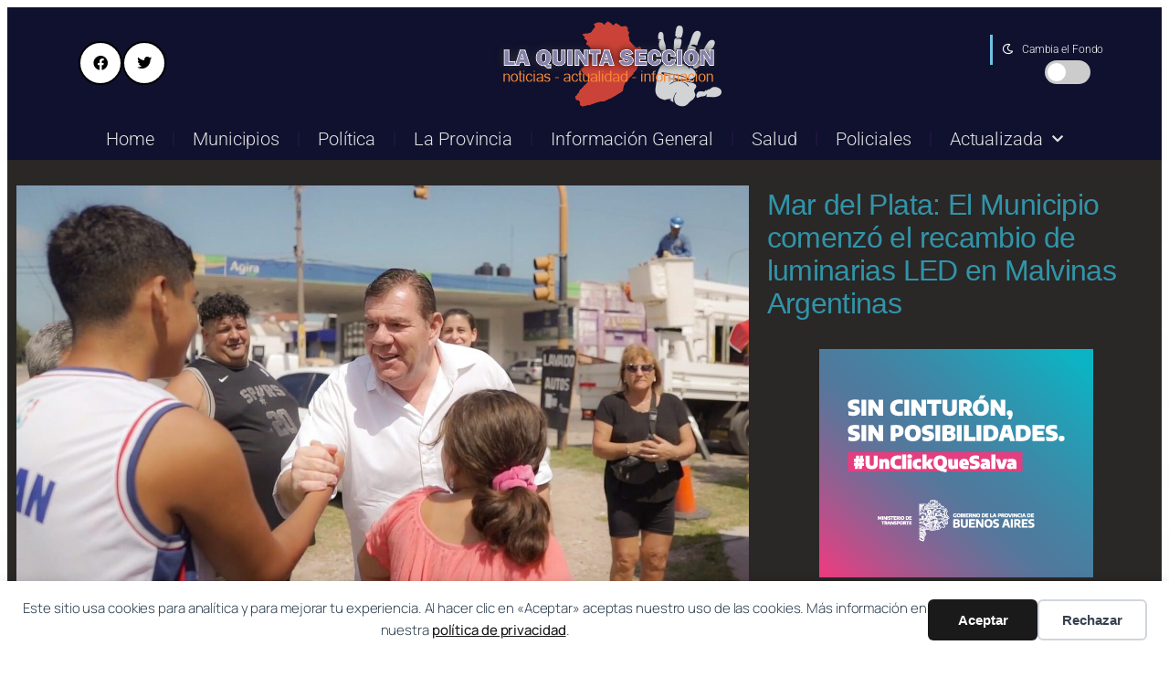

--- FILE ---
content_type: text/html; charset=UTF-8
request_url: https://www.laquintaseccion.com.ar/mar-del-plata-el-municipio-comenzo-el-recambio-de-luminarias-led-en-malvinas-argentinas/
body_size: 24645
content:
<!DOCTYPE html>
<html lang="es">
<head>
	<meta charset="UTF-8">
			<title>Mar del Plata: El Municipio comenzó el recambio de luminarias LED en Malvinas Argentinas &#8211; La Quinta Sección</title>
		<meta name="viewport" content="width=device-width, initial-scale=1" />
            <script type="text/javascript"> var epic_news_ajax_url = 'https://www.laquintaseccion.com.ar/?epic-ajax-request=epic-ne'; </script>
            <title>Mar del Plata: El Municipio comenzó el recambio de luminarias LED en Malvinas Argentinas - La Quinta Sección</title>
<meta name="dc.title" content="Mar del Plata: El Municipio comenzó el recambio de luminarias LED en Malvinas Argentinas - La Quinta Sección">
<meta name="dc.description" content="En la primera etapa, ya se instalaron 88 nuevos artefactos en las calles que tienen el recorrido del transporte público de pasajeros. En el marco del&nbsp;Presupuesto Participativo, la Municipalidad –a través del Emvial- comenzó la obra de repotenciación LED para el recambio de luminarias en el barrio Malvinas Argentinas. Este&hellip;">
<meta name="dc.relation" content="https://www.laquintaseccion.com.ar/mar-del-plata-el-municipio-comenzo-el-recambio-de-luminarias-led-en-malvinas-argentinas/">
<meta name="dc.source" content="https://www.laquintaseccion.com.ar/">
<meta name="dc.language" content="es_ES">
<meta name="description" content="En la primera etapa, ya se instalaron 88 nuevos artefactos en las calles que tienen el recorrido del transporte público de pasajeros. En el marco del&nbsp;Presupuesto Participativo, la Municipalidad –a través del Emvial- comenzó la obra de repotenciación LED para el recambio de luminarias en el barrio Malvinas Argentinas. Este&hellip;">
<meta property="article:published_time" content="2023-03-06T13:08:25-03:00">
<meta property="article:modified_time" content="2023-03-06T13:08:26-03:00">
<meta property="og:updated_time" content="2023-03-06T13:08:26-03:00">
<meta name="thumbnail" content="https://www.laquintaseccion.com.ar/wp-content/uploads/2023/03/WhatsApp-Image-2023-03-06-at-12.26.02-150x150.jpeg">
<meta name="robots" content="index, follow, max-snippet:-1, max-image-preview:large, max-video-preview:-1">
<link rel="canonical" href="https://www.laquintaseccion.com.ar/mar-del-plata-el-municipio-comenzo-el-recambio-de-luminarias-led-en-malvinas-argentinas/">
<meta property="og:url" content="https://www.laquintaseccion.com.ar/mar-del-plata-el-municipio-comenzo-el-recambio-de-luminarias-led-en-malvinas-argentinas/">
<meta property="og:site_name" content="La Quinta Sección">
<meta property="og:locale" content="es_ES">
<meta property="og:type" content="article">
<meta property="og:title" content="Mar del Plata: El Municipio comenzó el recambio de luminarias LED en Malvinas Argentinas - La Quinta Sección">
<meta property="og:description" content="En la primera etapa, ya se instalaron 88 nuevos artefactos en las calles que tienen el recorrido del transporte público de pasajeros. En el marco del&nbsp;Presupuesto Participativo, la Municipalidad –a través del Emvial- comenzó la obra de repotenciación LED para el recambio de luminarias en el barrio Malvinas Argentinas. Este&hellip;">
<meta property="og:image" content="https://www.laquintaseccion.com.ar/wp-content/uploads/2023/03/WhatsApp-Image-2023-03-06-at-12.26.02.jpeg">
<meta property="og:image:secure_url" content="https://www.laquintaseccion.com.ar/wp-content/uploads/2023/03/WhatsApp-Image-2023-03-06-at-12.26.02.jpeg">
<meta property="og:image:width" content="1592">
<meta property="og:image:height" content="896">
<meta name="twitter:card" content="summary">
<meta name="twitter:site" content="https://x.com/laquintaseccion">
<meta name="twitter:creator" content="https://x.com/laquintaseccion">
<meta name="twitter:title" content="Mar del Plata: El Municipio comenzó el recambio de luminarias LED en Malvinas Argentinas - La Quinta Sección">
<meta name="twitter:description" content="En la primera etapa, ya se instalaron 88 nuevos artefactos en las calles que tienen el recorrido del transporte público de pasajeros. En el marco del&nbsp;Presupuesto Participativo, la Municipalidad –a través del Emvial- comenzó la obra de repotenciación LED para el recambio de luminarias en el barrio Malvinas Argentinas. Este&hellip;">
<meta name="twitter:image" content="https://www.laquintaseccion.com.ar/wp-content/uploads/2023/03/WhatsApp-Image-2023-03-06-at-12.26.02.jpeg">
<link rel='dns-prefetch' href='//www.googletagmanager.com' />
<link rel="alternate" type="application/rss+xml" title="La Quinta Sección &raquo; Feed" href="https://www.laquintaseccion.com.ar/feed/" />
<link rel="alternate" type="application/rss+xml" title="La Quinta Sección &raquo; Feed de los comentarios" href="https://www.laquintaseccion.com.ar/comments/feed/" />
<script type="application/ld+json">{"@context":"https:\/\/schema.org\/","@type":"NewsArticle","datePublished":"2023-03-06T13:08:25-03:00","dateModified":"2023-03-06T13:08:26-03:00","mainEntityOfPage":{"@type":"WebPage","@id":"https:\/\/www.laquintaseccion.com.ar\/mar-del-plata-el-municipio-comenzo-el-recambio-de-luminarias-led-en-malvinas-argentinas\/"},"headline":"Mar del Plata: El Municipio comenz\u00f3 el recambio de luminarias LED en Malvinas Argentinas","author":{"@type":"Person","name":"LaQuinta","url":"https:\/\/www.laquintaseccion.com.ar\/author\/laquinta\/"},"image":{"@type":"ImageObject","url":"https:\/\/www.laquintaseccion.com.ar\/wp-content\/uploads\/2023\/03\/WhatsApp-Image-2023-03-06-at-12.26.02.jpeg"},"publisher":{"@type":"Organization","name":"La quinta seccion","logo":{"@type":"ImageObject","url":"https:\/\/www.laquintaseccion.com.ar\/wp-content\/uploads\/2023\/03\/la-quinta-seccion-1.png","width":"264","height":"101"},"sameAs":["https:\/\/twitter.com\/https:\/\/x.com\/laquintaseccion"]},"description":"En la primera etapa, ya se instalaron 88 nuevos artefactos en las calles que tienen el recorrido del transporte p\u00fablico de pasajeros. En el marco del&nbsp;Presupuesto Participativo, la Municipalidad \u2013a trav\u00e9s del Emvial- comenz\u00f3 la obra de repotenciaci\u00f3n LED para el recambio de luminarias en el barrio Malvinas Argentinas. Este&hellip;"}</script>
<script type="application/ld+json">{"@context":"https:\/\/schema.org","name":"Breadcrumb","@type":"BreadcrumbList","itemListElement":[{"@type":"ListItem","position":1,"item":{"@type":"WebPage","id":"https:\/\/www.laquintaseccion.com.ar\/mar-del-plata-el-municipio-comenzo-el-recambio-de-luminarias-led-en-malvinas-argentinas\/#webpage","url":"https:\/\/www.laquintaseccion.com.ar\/mar-del-plata-el-municipio-comenzo-el-recambio-de-luminarias-led-en-malvinas-argentinas\/","name":"Mar del Plata: El Municipio comenz\u00f3 el recambio de luminarias LED en Malvinas Argentinas"}}]}</script>
<link rel="alternate" title="oEmbed (JSON)" type="application/json+oembed" href="https://www.laquintaseccion.com.ar/wp-json/oembed/1.0/embed?url=https%3A%2F%2Fwww.laquintaseccion.com.ar%2Fmar-del-plata-el-municipio-comenzo-el-recambio-de-luminarias-led-en-malvinas-argentinas%2F" />
<link rel="alternate" title="oEmbed (XML)" type="text/xml+oembed" href="https://www.laquintaseccion.com.ar/wp-json/oembed/1.0/embed?url=https%3A%2F%2Fwww.laquintaseccion.com.ar%2Fmar-del-plata-el-municipio-comenzo-el-recambio-de-luminarias-led-en-malvinas-argentinas%2F&#038;format=xml" />
<style id='wp-img-auto-sizes-contain-inline-css'>
img:is([sizes=auto i],[sizes^="auto," i]){contain-intrinsic-size:3000px 1500px}
/*# sourceURL=wp-img-auto-sizes-contain-inline-css */
</style>
<link rel='stylesheet' id='premium-addons-css' href='https://www.laquintaseccion.com.ar/wp-content/plugins/premium-addons-for-elementor/assets/frontend/min-css/premium-addons.min.css?ver=4.11.65' media='all' />
<link rel='stylesheet' id='premium-pro-css' href='https://www.laquintaseccion.com.ar/wp-content/plugins/premium-addons-pro/assets/frontend/min-css/premium-addons.min.css?ver=2.9.10' media='all' />
<style id='wp-block-library-inline-css'>
:root{--wp-block-synced-color:#7a00df;--wp-block-synced-color--rgb:122,0,223;--wp-bound-block-color:var(--wp-block-synced-color);--wp-editor-canvas-background:#ddd;--wp-admin-theme-color:#007cba;--wp-admin-theme-color--rgb:0,124,186;--wp-admin-theme-color-darker-10:#006ba1;--wp-admin-theme-color-darker-10--rgb:0,107,160.5;--wp-admin-theme-color-darker-20:#005a87;--wp-admin-theme-color-darker-20--rgb:0,90,135;--wp-admin-border-width-focus:2px}@media (min-resolution:192dpi){:root{--wp-admin-border-width-focus:1.5px}}.wp-element-button{cursor:pointer}:root .has-very-light-gray-background-color{background-color:#eee}:root .has-very-dark-gray-background-color{background-color:#313131}:root .has-very-light-gray-color{color:#eee}:root .has-very-dark-gray-color{color:#313131}:root .has-vivid-green-cyan-to-vivid-cyan-blue-gradient-background{background:linear-gradient(135deg,#00d084,#0693e3)}:root .has-purple-crush-gradient-background{background:linear-gradient(135deg,#34e2e4,#4721fb 50%,#ab1dfe)}:root .has-hazy-dawn-gradient-background{background:linear-gradient(135deg,#faaca8,#dad0ec)}:root .has-subdued-olive-gradient-background{background:linear-gradient(135deg,#fafae1,#67a671)}:root .has-atomic-cream-gradient-background{background:linear-gradient(135deg,#fdd79a,#004a59)}:root .has-nightshade-gradient-background{background:linear-gradient(135deg,#330968,#31cdcf)}:root .has-midnight-gradient-background{background:linear-gradient(135deg,#020381,#2874fc)}:root{--wp--preset--font-size--normal:16px;--wp--preset--font-size--huge:42px}.has-regular-font-size{font-size:1em}.has-larger-font-size{font-size:2.625em}.has-normal-font-size{font-size:var(--wp--preset--font-size--normal)}.has-huge-font-size{font-size:var(--wp--preset--font-size--huge)}.has-text-align-center{text-align:center}.has-text-align-left{text-align:left}.has-text-align-right{text-align:right}.has-fit-text{white-space:nowrap!important}#end-resizable-editor-section{display:none}.aligncenter{clear:both}.items-justified-left{justify-content:flex-start}.items-justified-center{justify-content:center}.items-justified-right{justify-content:flex-end}.items-justified-space-between{justify-content:space-between}.screen-reader-text{border:0;clip-path:inset(50%);height:1px;margin:-1px;overflow:hidden;padding:0;position:absolute;width:1px;word-wrap:normal!important}.screen-reader-text:focus{background-color:#ddd;clip-path:none;color:#444;display:block;font-size:1em;height:auto;left:5px;line-height:normal;padding:15px 23px 14px;text-decoration:none;top:5px;width:auto;z-index:100000}html :where(.has-border-color){border-style:solid}html :where([style*=border-top-color]){border-top-style:solid}html :where([style*=border-right-color]){border-right-style:solid}html :where([style*=border-bottom-color]){border-bottom-style:solid}html :where([style*=border-left-color]){border-left-style:solid}html :where([style*=border-width]){border-style:solid}html :where([style*=border-top-width]){border-top-style:solid}html :where([style*=border-right-width]){border-right-style:solid}html :where([style*=border-bottom-width]){border-bottom-style:solid}html :where([style*=border-left-width]){border-left-style:solid}html :where(img[class*=wp-image-]){height:auto;max-width:100%}:where(figure){margin:0 0 1em}html :where(.is-position-sticky){--wp-admin--admin-bar--position-offset:var(--wp-admin--admin-bar--height,0px)}@media screen and (max-width:600px){html :where(.is-position-sticky){--wp-admin--admin-bar--position-offset:0px}}
/*# sourceURL=/wp-includes/css/dist/block-library/common.min.css */
</style>
<style id='global-styles-inline-css'>
:root{--wp--preset--aspect-ratio--square: 1;--wp--preset--aspect-ratio--4-3: 4/3;--wp--preset--aspect-ratio--3-4: 3/4;--wp--preset--aspect-ratio--3-2: 3/2;--wp--preset--aspect-ratio--2-3: 2/3;--wp--preset--aspect-ratio--16-9: 16/9;--wp--preset--aspect-ratio--9-16: 9/16;--wp--preset--color--black: #000000;--wp--preset--color--cyan-bluish-gray: #abb8c3;--wp--preset--color--white: #ffffff;--wp--preset--color--pale-pink: #f78da7;--wp--preset--color--vivid-red: #cf2e2e;--wp--preset--color--luminous-vivid-orange: #ff6900;--wp--preset--color--luminous-vivid-amber: #fcb900;--wp--preset--color--light-green-cyan: #7bdcb5;--wp--preset--color--vivid-green-cyan: #00d084;--wp--preset--color--pale-cyan-blue: #8ed1fc;--wp--preset--color--vivid-cyan-blue: #0693e3;--wp--preset--color--vivid-purple: #9b51e0;--wp--preset--color--base: #FFFFFF;--wp--preset--color--contrast: #111111;--wp--preset--color--accent-1: #FFEE58;--wp--preset--color--accent-2: #F6CFF4;--wp--preset--color--accent-3: #503AA8;--wp--preset--color--accent-4: #686868;--wp--preset--color--accent-5: #FBFAF3;--wp--preset--color--accent-6: color-mix(in srgb, currentColor 20%, transparent);--wp--preset--gradient--vivid-cyan-blue-to-vivid-purple: linear-gradient(135deg,rgb(6,147,227) 0%,rgb(155,81,224) 100%);--wp--preset--gradient--light-green-cyan-to-vivid-green-cyan: linear-gradient(135deg,rgb(122,220,180) 0%,rgb(0,208,130) 100%);--wp--preset--gradient--luminous-vivid-amber-to-luminous-vivid-orange: linear-gradient(135deg,rgb(252,185,0) 0%,rgb(255,105,0) 100%);--wp--preset--gradient--luminous-vivid-orange-to-vivid-red: linear-gradient(135deg,rgb(255,105,0) 0%,rgb(207,46,46) 100%);--wp--preset--gradient--very-light-gray-to-cyan-bluish-gray: linear-gradient(135deg,rgb(238,238,238) 0%,rgb(169,184,195) 100%);--wp--preset--gradient--cool-to-warm-spectrum: linear-gradient(135deg,rgb(74,234,220) 0%,rgb(151,120,209) 20%,rgb(207,42,186) 40%,rgb(238,44,130) 60%,rgb(251,105,98) 80%,rgb(254,248,76) 100%);--wp--preset--gradient--blush-light-purple: linear-gradient(135deg,rgb(255,206,236) 0%,rgb(152,150,240) 100%);--wp--preset--gradient--blush-bordeaux: linear-gradient(135deg,rgb(254,205,165) 0%,rgb(254,45,45) 50%,rgb(107,0,62) 100%);--wp--preset--gradient--luminous-dusk: linear-gradient(135deg,rgb(255,203,112) 0%,rgb(199,81,192) 50%,rgb(65,88,208) 100%);--wp--preset--gradient--pale-ocean: linear-gradient(135deg,rgb(255,245,203) 0%,rgb(182,227,212) 50%,rgb(51,167,181) 100%);--wp--preset--gradient--electric-grass: linear-gradient(135deg,rgb(202,248,128) 0%,rgb(113,206,126) 100%);--wp--preset--gradient--midnight: linear-gradient(135deg,rgb(2,3,129) 0%,rgb(40,116,252) 100%);--wp--preset--font-size--small: 0.875rem;--wp--preset--font-size--medium: clamp(1rem, 1rem + ((1vw - 0.2rem) * 0.196), 1.125rem);--wp--preset--font-size--large: clamp(1.125rem, 1.125rem + ((1vw - 0.2rem) * 0.392), 1.375rem);--wp--preset--font-size--x-large: clamp(1.75rem, 1.75rem + ((1vw - 0.2rem) * 0.392), 2rem);--wp--preset--font-size--xx-large: clamp(2.15rem, 2.15rem + ((1vw - 0.2rem) * 1.333), 3rem);--wp--preset--font-family--manrope: Manrope, sans-serif;--wp--preset--font-family--fira-code: "Fira Code", monospace;--wp--preset--spacing--20: 10px;--wp--preset--spacing--30: 20px;--wp--preset--spacing--40: 30px;--wp--preset--spacing--50: clamp(30px, 5vw, 50px);--wp--preset--spacing--60: clamp(30px, 7vw, 70px);--wp--preset--spacing--70: clamp(50px, 7vw, 90px);--wp--preset--spacing--80: clamp(70px, 10vw, 140px);--wp--preset--shadow--natural: 6px 6px 9px rgba(0, 0, 0, 0.2);--wp--preset--shadow--deep: 12px 12px 50px rgba(0, 0, 0, 0.4);--wp--preset--shadow--sharp: 6px 6px 0px rgba(0, 0, 0, 0.2);--wp--preset--shadow--outlined: 6px 6px 0px -3px rgb(255, 255, 255), 6px 6px rgb(0, 0, 0);--wp--preset--shadow--crisp: 6px 6px 0px rgb(0, 0, 0);}:root { --wp--style--global--content-size: 645px;--wp--style--global--wide-size: 1340px; }:where(body) { margin: 0; }.wp-site-blocks { padding-top: var(--wp--style--root--padding-top); padding-bottom: var(--wp--style--root--padding-bottom); }.has-global-padding { padding-right: var(--wp--style--root--padding-right); padding-left: var(--wp--style--root--padding-left); }.has-global-padding > .alignfull { margin-right: calc(var(--wp--style--root--padding-right) * -1); margin-left: calc(var(--wp--style--root--padding-left) * -1); }.has-global-padding :where(:not(.alignfull.is-layout-flow) > .has-global-padding:not(.wp-block-block, .alignfull)) { padding-right: 0; padding-left: 0; }.has-global-padding :where(:not(.alignfull.is-layout-flow) > .has-global-padding:not(.wp-block-block, .alignfull)) > .alignfull { margin-left: 0; margin-right: 0; }.wp-site-blocks > .alignleft { float: left; margin-right: 2em; }.wp-site-blocks > .alignright { float: right; margin-left: 2em; }.wp-site-blocks > .aligncenter { justify-content: center; margin-left: auto; margin-right: auto; }:where(.wp-site-blocks) > * { margin-block-start: 1.2rem; margin-block-end: 0; }:where(.wp-site-blocks) > :first-child { margin-block-start: 0; }:where(.wp-site-blocks) > :last-child { margin-block-end: 0; }:root { --wp--style--block-gap: 1.2rem; }:root :where(.is-layout-flow) > :first-child{margin-block-start: 0;}:root :where(.is-layout-flow) > :last-child{margin-block-end: 0;}:root :where(.is-layout-flow) > *{margin-block-start: 1.2rem;margin-block-end: 0;}:root :where(.is-layout-constrained) > :first-child{margin-block-start: 0;}:root :where(.is-layout-constrained) > :last-child{margin-block-end: 0;}:root :where(.is-layout-constrained) > *{margin-block-start: 1.2rem;margin-block-end: 0;}:root :where(.is-layout-flex){gap: 1.2rem;}:root :where(.is-layout-grid){gap: 1.2rem;}.is-layout-flow > .alignleft{float: left;margin-inline-start: 0;margin-inline-end: 2em;}.is-layout-flow > .alignright{float: right;margin-inline-start: 2em;margin-inline-end: 0;}.is-layout-flow > .aligncenter{margin-left: auto !important;margin-right: auto !important;}.is-layout-constrained > .alignleft{float: left;margin-inline-start: 0;margin-inline-end: 2em;}.is-layout-constrained > .alignright{float: right;margin-inline-start: 2em;margin-inline-end: 0;}.is-layout-constrained > .aligncenter{margin-left: auto !important;margin-right: auto !important;}.is-layout-constrained > :where(:not(.alignleft):not(.alignright):not(.alignfull)){max-width: var(--wp--style--global--content-size);margin-left: auto !important;margin-right: auto !important;}.is-layout-constrained > .alignwide{max-width: var(--wp--style--global--wide-size);}body .is-layout-flex{display: flex;}.is-layout-flex{flex-wrap: wrap;align-items: center;}.is-layout-flex > :is(*, div){margin: 0;}body .is-layout-grid{display: grid;}.is-layout-grid > :is(*, div){margin: 0;}body{background-color: var(--wp--preset--color--base);color: var(--wp--preset--color--contrast);font-family: var(--wp--preset--font-family--manrope);font-size: var(--wp--preset--font-size--large);font-weight: 300;letter-spacing: -0.1px;line-height: 1.4;--wp--style--root--padding-top: 0px;--wp--style--root--padding-right: var(--wp--preset--spacing--50);--wp--style--root--padding-bottom: 0px;--wp--style--root--padding-left: var(--wp--preset--spacing--50);}a:where(:not(.wp-element-button)){color: currentColor;text-decoration: underline;}:root :where(a:where(:not(.wp-element-button)):hover){text-decoration: none;}h1, h2, h3, h4, h5, h6{font-weight: 400;letter-spacing: -0.1px;line-height: 1.125;}h1{font-size: var(--wp--preset--font-size--xx-large);}h2{font-size: var(--wp--preset--font-size--x-large);}h3{font-size: var(--wp--preset--font-size--large);}h4{font-size: var(--wp--preset--font-size--medium);}h5{font-size: var(--wp--preset--font-size--small);letter-spacing: 0.5px;}h6{font-size: var(--wp--preset--font-size--small);font-weight: 700;letter-spacing: 1.4px;text-transform: uppercase;}:root :where(.wp-element-button, .wp-block-button__link){background-color: var(--wp--preset--color--contrast);border-width: 0;color: var(--wp--preset--color--base);font-family: inherit;font-size: var(--wp--preset--font-size--medium);font-style: inherit;font-weight: inherit;letter-spacing: inherit;line-height: inherit;padding-top: 1rem;padding-right: 2.25rem;padding-bottom: 1rem;padding-left: 2.25rem;text-decoration: none;text-transform: inherit;}:root :where(.wp-element-button:hover, .wp-block-button__link:hover){background-color: color-mix(in srgb, var(--wp--preset--color--contrast) 85%, transparent);border-color: transparent;color: var(--wp--preset--color--base);}:root :where(.wp-element-button:focus, .wp-block-button__link:focus){outline-color: var(--wp--preset--color--accent-4);outline-offset: 2px;}:root :where(.wp-element-caption, .wp-block-audio figcaption, .wp-block-embed figcaption, .wp-block-gallery figcaption, .wp-block-image figcaption, .wp-block-table figcaption, .wp-block-video figcaption){font-size: var(--wp--preset--font-size--small);line-height: 1.4;}.has-black-color{color: var(--wp--preset--color--black) !important;}.has-cyan-bluish-gray-color{color: var(--wp--preset--color--cyan-bluish-gray) !important;}.has-white-color{color: var(--wp--preset--color--white) !important;}.has-pale-pink-color{color: var(--wp--preset--color--pale-pink) !important;}.has-vivid-red-color{color: var(--wp--preset--color--vivid-red) !important;}.has-luminous-vivid-orange-color{color: var(--wp--preset--color--luminous-vivid-orange) !important;}.has-luminous-vivid-amber-color{color: var(--wp--preset--color--luminous-vivid-amber) !important;}.has-light-green-cyan-color{color: var(--wp--preset--color--light-green-cyan) !important;}.has-vivid-green-cyan-color{color: var(--wp--preset--color--vivid-green-cyan) !important;}.has-pale-cyan-blue-color{color: var(--wp--preset--color--pale-cyan-blue) !important;}.has-vivid-cyan-blue-color{color: var(--wp--preset--color--vivid-cyan-blue) !important;}.has-vivid-purple-color{color: var(--wp--preset--color--vivid-purple) !important;}.has-base-color{color: var(--wp--preset--color--base) !important;}.has-contrast-color{color: var(--wp--preset--color--contrast) !important;}.has-accent-1-color{color: var(--wp--preset--color--accent-1) !important;}.has-accent-2-color{color: var(--wp--preset--color--accent-2) !important;}.has-accent-3-color{color: var(--wp--preset--color--accent-3) !important;}.has-accent-4-color{color: var(--wp--preset--color--accent-4) !important;}.has-accent-5-color{color: var(--wp--preset--color--accent-5) !important;}.has-accent-6-color{color: var(--wp--preset--color--accent-6) !important;}.has-black-background-color{background-color: var(--wp--preset--color--black) !important;}.has-cyan-bluish-gray-background-color{background-color: var(--wp--preset--color--cyan-bluish-gray) !important;}.has-white-background-color{background-color: var(--wp--preset--color--white) !important;}.has-pale-pink-background-color{background-color: var(--wp--preset--color--pale-pink) !important;}.has-vivid-red-background-color{background-color: var(--wp--preset--color--vivid-red) !important;}.has-luminous-vivid-orange-background-color{background-color: var(--wp--preset--color--luminous-vivid-orange) !important;}.has-luminous-vivid-amber-background-color{background-color: var(--wp--preset--color--luminous-vivid-amber) !important;}.has-light-green-cyan-background-color{background-color: var(--wp--preset--color--light-green-cyan) !important;}.has-vivid-green-cyan-background-color{background-color: var(--wp--preset--color--vivid-green-cyan) !important;}.has-pale-cyan-blue-background-color{background-color: var(--wp--preset--color--pale-cyan-blue) !important;}.has-vivid-cyan-blue-background-color{background-color: var(--wp--preset--color--vivid-cyan-blue) !important;}.has-vivid-purple-background-color{background-color: var(--wp--preset--color--vivid-purple) !important;}.has-base-background-color{background-color: var(--wp--preset--color--base) !important;}.has-contrast-background-color{background-color: var(--wp--preset--color--contrast) !important;}.has-accent-1-background-color{background-color: var(--wp--preset--color--accent-1) !important;}.has-accent-2-background-color{background-color: var(--wp--preset--color--accent-2) !important;}.has-accent-3-background-color{background-color: var(--wp--preset--color--accent-3) !important;}.has-accent-4-background-color{background-color: var(--wp--preset--color--accent-4) !important;}.has-accent-5-background-color{background-color: var(--wp--preset--color--accent-5) !important;}.has-accent-6-background-color{background-color: var(--wp--preset--color--accent-6) !important;}.has-black-border-color{border-color: var(--wp--preset--color--black) !important;}.has-cyan-bluish-gray-border-color{border-color: var(--wp--preset--color--cyan-bluish-gray) !important;}.has-white-border-color{border-color: var(--wp--preset--color--white) !important;}.has-pale-pink-border-color{border-color: var(--wp--preset--color--pale-pink) !important;}.has-vivid-red-border-color{border-color: var(--wp--preset--color--vivid-red) !important;}.has-luminous-vivid-orange-border-color{border-color: var(--wp--preset--color--luminous-vivid-orange) !important;}.has-luminous-vivid-amber-border-color{border-color: var(--wp--preset--color--luminous-vivid-amber) !important;}.has-light-green-cyan-border-color{border-color: var(--wp--preset--color--light-green-cyan) !important;}.has-vivid-green-cyan-border-color{border-color: var(--wp--preset--color--vivid-green-cyan) !important;}.has-pale-cyan-blue-border-color{border-color: var(--wp--preset--color--pale-cyan-blue) !important;}.has-vivid-cyan-blue-border-color{border-color: var(--wp--preset--color--vivid-cyan-blue) !important;}.has-vivid-purple-border-color{border-color: var(--wp--preset--color--vivid-purple) !important;}.has-base-border-color{border-color: var(--wp--preset--color--base) !important;}.has-contrast-border-color{border-color: var(--wp--preset--color--contrast) !important;}.has-accent-1-border-color{border-color: var(--wp--preset--color--accent-1) !important;}.has-accent-2-border-color{border-color: var(--wp--preset--color--accent-2) !important;}.has-accent-3-border-color{border-color: var(--wp--preset--color--accent-3) !important;}.has-accent-4-border-color{border-color: var(--wp--preset--color--accent-4) !important;}.has-accent-5-border-color{border-color: var(--wp--preset--color--accent-5) !important;}.has-accent-6-border-color{border-color: var(--wp--preset--color--accent-6) !important;}.has-vivid-cyan-blue-to-vivid-purple-gradient-background{background: var(--wp--preset--gradient--vivid-cyan-blue-to-vivid-purple) !important;}.has-light-green-cyan-to-vivid-green-cyan-gradient-background{background: var(--wp--preset--gradient--light-green-cyan-to-vivid-green-cyan) !important;}.has-luminous-vivid-amber-to-luminous-vivid-orange-gradient-background{background: var(--wp--preset--gradient--luminous-vivid-amber-to-luminous-vivid-orange) !important;}.has-luminous-vivid-orange-to-vivid-red-gradient-background{background: var(--wp--preset--gradient--luminous-vivid-orange-to-vivid-red) !important;}.has-very-light-gray-to-cyan-bluish-gray-gradient-background{background: var(--wp--preset--gradient--very-light-gray-to-cyan-bluish-gray) !important;}.has-cool-to-warm-spectrum-gradient-background{background: var(--wp--preset--gradient--cool-to-warm-spectrum) !important;}.has-blush-light-purple-gradient-background{background: var(--wp--preset--gradient--blush-light-purple) !important;}.has-blush-bordeaux-gradient-background{background: var(--wp--preset--gradient--blush-bordeaux) !important;}.has-luminous-dusk-gradient-background{background: var(--wp--preset--gradient--luminous-dusk) !important;}.has-pale-ocean-gradient-background{background: var(--wp--preset--gradient--pale-ocean) !important;}.has-electric-grass-gradient-background{background: var(--wp--preset--gradient--electric-grass) !important;}.has-midnight-gradient-background{background: var(--wp--preset--gradient--midnight) !important;}.has-small-font-size{font-size: var(--wp--preset--font-size--small) !important;}.has-medium-font-size{font-size: var(--wp--preset--font-size--medium) !important;}.has-large-font-size{font-size: var(--wp--preset--font-size--large) !important;}.has-x-large-font-size{font-size: var(--wp--preset--font-size--x-large) !important;}.has-xx-large-font-size{font-size: var(--wp--preset--font-size--xx-large) !important;}.has-manrope-font-family{font-family: var(--wp--preset--font-family--manrope) !important;}.has-fira-code-font-family{font-family: var(--wp--preset--font-family--fira-code) !important;}
/*# sourceURL=global-styles-inline-css */
</style>
<style id='wp-block-template-skip-link-inline-css'>

		.skip-link.screen-reader-text {
			border: 0;
			clip-path: inset(50%);
			height: 1px;
			margin: -1px;
			overflow: hidden;
			padding: 0;
			position: absolute !important;
			width: 1px;
			word-wrap: normal !important;
		}

		.skip-link.screen-reader-text:focus {
			background-color: #eee;
			clip-path: none;
			color: #444;
			display: block;
			font-size: 1em;
			height: auto;
			left: 5px;
			line-height: normal;
			padding: 15px 23px 14px;
			text-decoration: none;
			top: 5px;
			width: auto;
			z-index: 100000;
		}
/*# sourceURL=wp-block-template-skip-link-inline-css */
</style>
<style id='twentytwentyfive-style-inline-css'>
a{text-decoration-thickness:1px!important;text-underline-offset:.1em}:where(.wp-site-blocks :focus){outline-style:solid;outline-width:2px}.wp-block-navigation .wp-block-navigation-submenu .wp-block-navigation-item:not(:last-child){margin-bottom:3px}.wp-block-navigation .wp-block-navigation-item .wp-block-navigation-item__content{outline-offset:4px}.wp-block-navigation .wp-block-navigation-item ul.wp-block-navigation__submenu-container .wp-block-navigation-item__content{outline-offset:0}blockquote,caption,figcaption,h1,h2,h3,h4,h5,h6,p{text-wrap:pretty}.more-link{display:block}:where(pre){overflow-x:auto}
/*# sourceURL=https://www.laquintaseccion.com.ar/wp-content/themes/twentytwentyfive/style.min.css */
</style>
<link rel='stylesheet' id='elementor-frontend-css' href='https://www.laquintaseccion.com.ar/wp-content/plugins/elementor/assets/css/frontend.min.css?ver=3.34.2' media='all' />
<style id='elementor-frontend-inline-css'>
.elementor-kit-12614{--e-global-color-secondary:#000000D9;--e-global-color-text:#E1DCDC;--e-global-color-accent:#CE4343;--e-global-typography-primary-font-family:"Roboto";--e-global-typography-primary-font-size:20px;--e-global-typography-primary-font-weight:300;--e-global-typography-secondary-font-family:"Roboto Slab";--e-global-typography-secondary-font-weight:400;--e-global-typography-text-font-family:"Roboto";--e-global-typography-text-font-weight:400;--e-global-typography-accent-font-family:"Roboto";--e-global-typography-accent-font-weight:500;background-color:transparent;background-image:linear-gradient(180deg, #02010100 0%, #C5D0DD24 100%);--e-preloader-animation:shake;--e-preloader-animation-duration:1500ms;--e-preloader-delay:300ms;--e-preloader-color:#FFF;--e-preloader-size:190px;}.elementor-kit-12614 e-page-transition{background-color:#3B426A;}.elementor-kit-12614 img{border-style:none;}.elementor-section.elementor-section-boxed > .elementor-container{max-width:1090px;}.e-con{--container-max-width:1090px;}.elementor-widget:not(:last-child){margin-block-end:10px;}.elementor-element{--widgets-spacing:10px 10px;--widgets-spacing-row:10px;--widgets-spacing-column:10px;}@media(max-width:1024px){.elementor-section.elementor-section-boxed > .elementor-container{max-width:1024px;}.e-con{--container-max-width:1024px;}}@media(max-width:767px){.elementor-section.elementor-section-boxed > .elementor-container{max-width:767px;}.e-con{--container-max-width:767px;}}/* Start custom CSS *//* Contenedor del botón */
.toggle-wrapper {
  display: flex;
  align-items: center;
  justify-content: flex-end;
  padding: 10px;
}

/* Interruptor tipo switch */
.switch {
  position: relative;
  display: inline-block;
  width: 50px;
  height: 26px;
}

.switch input {
  opacity: 0;
  width: 0;
  height: 0;
}

.slider {
  position: absolute;
  cursor: pointer;
  top: 0; left: 0;
  right: 0; bottom: 0;
  background-color: #ccc;
  transition: 0.4s;
  border-radius: 34px;
}

.slider:before {
  position: absolute;
  content: "";
  height: 20px;
  width: 20px;
  left: 3px;
  bottom: 3px;
  background-color: white;
  transition: 0.4s;
  border-radius: 50%;
}

input:checked + .slider {
  background-color: #4d4d4d;
}

input:checked + .slider:before {
  transform: translateX(24px);
}
body.tema-oscuro {
  background-color: #121212;
  color: #f1f1f1;
}

body.tema-oscuro a {
  color: #8ab4f8;
}
body.tema-oscuro {
  background-color: #121212 !important;
  color: #f1f1f1 !important;
}

body.tema-oscuro .elementor-section,

body.tema-oscuro .entry-content {
  background-color: #121212 !important;
  color: #f1f1f1 !important;
}

body.tema-oscuro p,
body.tema-oscuro h1, 
body.tema-oscuro h2, 
body.tema-oscuro h3, 
body.tema-oscuro h4, 
body.tema-oscuro h5, 
body.tema-oscuro a {
  color: #f1f1f1 !important;
}/* End custom CSS */
.elementor-16936 .elementor-element.elementor-element-5c73f4fb > .elementor-container > .elementor-column > .elementor-widget-wrap{align-content:center;align-items:center;}.elementor-16936 .elementor-element.elementor-element-5c73f4fb:not(.elementor-motion-effects-element-type-background), .elementor-16936 .elementor-element.elementor-element-5c73f4fb > .elementor-motion-effects-container > .elementor-motion-effects-layer{background-color:#0F112E;}.elementor-16936 .elementor-element.elementor-element-5c73f4fb > .elementor-container{min-height:15px;}.elementor-16936 .elementor-element.elementor-element-5c73f4fb{transition:background 0.3s, border 0.3s, border-radius 0.3s, box-shadow 0.3s;}.elementor-16936 .elementor-element.elementor-element-5c73f4fb > .elementor-background-overlay{transition:background 0.3s, border-radius 0.3s, opacity 0.3s;}.elementor-16936 .elementor-element.elementor-element-21387fb .ue-icons{justify-content:center;gap:10px;}.elementor-16936 .elementor-element.elementor-element-21387fb .social_iconwrapper:hover{transform:rotate(360deg);}.elementor-16936 .elementor-element.elementor-element-21387fb .social_icon{width:48px;height:48px;line-height:48px;font-size:16px;border-radius:100px 100px 100px 100px;color:#000000;background-color:#ffffff;border-style:solid;border-width:2px 2px 2px 2px;border-color:#000000;}.elementor-16936 .elementor-element.elementor-element-21387fb .social_icon svg{fill:#000000;}.elementor-16936 .elementor-element.elementor-element-21387fb .social_icon:hover{background-color:#000000;color:#ffffff;}.elementor-16936 .elementor-element.elementor-element-21387fb .social_icon:hover svg{fill:#ffffff;}.elementor-16936 .elementor-element.elementor-element-296b736b > .elementor-widget-wrap > .elementor-widget:not(.elementor-widget__width-auto):not(.elementor-widget__width-initial):not(:last-child):not(.elementor-absolute){margin-block-end:0px;}.elementor-widget-theme-site-logo .widget-image-caption{color:var( --e-global-color-text );font-family:var( --e-global-typography-text-font-family ), Sans-serif;font-weight:var( --e-global-typography-text-font-weight );}.elementor-16936 .elementor-element.elementor-element-512b95a1{width:var( --container-widget-width, 113.198% );max-width:113.198%;--container-widget-width:113.198%;--container-widget-flex-grow:0;}.elementor-bc-flex-widget .elementor-16936 .elementor-element.elementor-element-e1dbd3e.elementor-column .elementor-widget-wrap{align-items:center;}.elementor-16936 .elementor-element.elementor-element-e1dbd3e.elementor-column.elementor-element[data-element_type="column"] > .elementor-widget-wrap.elementor-element-populated{align-content:center;align-items:center;}.elementor-16936 .elementor-element.elementor-element-e1dbd3e.elementor-column > .elementor-widget-wrap{justify-content:center;}.elementor-16936 .elementor-element.elementor-element-e1dbd3e > .elementor-widget-wrap > .elementor-widget:not(.elementor-widget__width-auto):not(.elementor-widget__width-initial):not(:last-child):not(.elementor-absolute){margin-block-end:-15px;}.elementor-16936 .elementor-element.elementor-element-e1dbd3e > .elementor-element-populated{transition:background 0.3s, border 0.3s, border-radius 0.3s, box-shadow 0.3s;}.elementor-16936 .elementor-element.elementor-element-e1dbd3e > .elementor-element-populated > .elementor-background-overlay{transition:background 0.3s, border-radius 0.3s, opacity 0.3s;}.elementor-widget-premium-addon-title .premium-title-header{font-family:var( --e-global-typography-primary-font-family ), Sans-serif;font-size:var( --e-global-typography-primary-font-size );font-weight:var( --e-global-typography-primary-font-weight );}.elementor-widget-premium-addon-title:not(.premium-title-clipped) .premium-title-style2, .elementor-widget-premium-addon-title.premium-title-clipped .premium-title-text{background-color:var( --e-global-color-secondary );}.elementor-widget-premium-addon-title:not(.premium-title-clipped) .premium-title-style3, .elementor-widget-premium-addon-title.premium-title-clipped .premium-title-text{background-color:var( --e-global-color-secondary );}.elementor-widget-premium-addon-title .premium-title-text .premium-title__focused-word{color:var( --e-global-color-secondary );}.elementor-widget-premium-addon-title.premium-title-stroke-yes .premium-title__focused-word{-webkit-text-fill-color:var( --e-global-color-secondary );}.elementor-widget-premium-addon-title .premium-title-bg-text:before{font-family:var( --e-global-typography-primary-font-family ), Sans-serif;font-size:var( --e-global-typography-primary-font-size );font-weight:var( --e-global-typography-primary-font-weight );}.elementor-widget-premium-addon-title .premium-btn-svg{stroke:var( --e-global-color-secondary );}.elementor-widget-premium-addon-title .premium-button-line2::before,  .elementor-widget-premium-addon-title .premium-button-line4::before, .elementor-widget-premium-addon-title .premium-button-line5::before, .elementor-widget-premium-addon-title .premium-button-line5::after, .elementor-widget-premium-addon-title .premium-button-line7::before{background-color:var( --e-global-color-secondary );}.elementor-16936 .elementor-element.elementor-element-47bbff5 .premium-title-header:not(.premium-title-style7), .elementor-16936 .elementor-element.elementor-element-47bbff5 .premium-title-style7-inner{flex-direction:row;}.elementor-16936 .elementor-element.elementor-element-47bbff5 .premium-title-container{text-align:left;}.elementor-16936 .elementor-element.elementor-element-47bbff5 .premium-title-header, .elementor-16936 .elementor-element.elementor-element-47bbff5.premium-title-noise-yes .premium-title-text::before, .elementor-16936 .elementor-element.elementor-element-47bbff5.premium-title-noise-yes .premium-title-text::after{color:#FFFFFF;}.elementor-16936 .elementor-element.elementor-element-47bbff5.premium-title-stroke-yes .premium-title-text{-webkit-text-fill-color:#FFFFFF;}.elementor-16936 .elementor-element.elementor-element-47bbff5 .premium-title-style8 .premium-title-text[data-animation="shiny"]{--base-color:#FFFFFF;}.elementor-16936 .elementor-element.elementor-element-47bbff5 .premium-title-header{font-family:"Roboto", Sans-serif;font-size:12px;font-weight:300;}.elementor-16936 .elementor-element.elementor-element-47bbff5 .premium-title-style1{border-style:solid;}.elementor-16936 .elementor-element.elementor-element-0100258{width:auto;max-width:auto;align-self:center;}.elementor-16936 .elementor-element.elementor-element-b99429f:not(.elementor-motion-effects-element-type-background), .elementor-16936 .elementor-element.elementor-element-b99429f > .elementor-motion-effects-container > .elementor-motion-effects-layer{background-color:#0F112E;}.elementor-16936 .elementor-element.elementor-element-b99429f{transition:background 0.3s, border 0.3s, border-radius 0.3s, box-shadow 0.3s;}.elementor-16936 .elementor-element.elementor-element-b99429f > .elementor-background-overlay{transition:background 0.3s, border-radius 0.3s, opacity 0.3s;}.elementor-widget-nav-menu .elementor-nav-menu .elementor-item{font-family:var( --e-global-typography-primary-font-family ), Sans-serif;font-size:var( --e-global-typography-primary-font-size );font-weight:var( --e-global-typography-primary-font-weight );}.elementor-widget-nav-menu .elementor-nav-menu--main .elementor-item{color:var( --e-global-color-text );fill:var( --e-global-color-text );}.elementor-widget-nav-menu .elementor-nav-menu--main .elementor-item:hover,
					.elementor-widget-nav-menu .elementor-nav-menu--main .elementor-item.elementor-item-active,
					.elementor-widget-nav-menu .elementor-nav-menu--main .elementor-item.highlighted,
					.elementor-widget-nav-menu .elementor-nav-menu--main .elementor-item:focus{color:var( --e-global-color-accent );fill:var( --e-global-color-accent );}.elementor-widget-nav-menu .elementor-nav-menu--main:not(.e--pointer-framed) .elementor-item:before,
					.elementor-widget-nav-menu .elementor-nav-menu--main:not(.e--pointer-framed) .elementor-item:after{background-color:var( --e-global-color-accent );}.elementor-widget-nav-menu .e--pointer-framed .elementor-item:before,
					.elementor-widget-nav-menu .e--pointer-framed .elementor-item:after{border-color:var( --e-global-color-accent );}.elementor-widget-nav-menu{--e-nav-menu-divider-color:var( --e-global-color-text );}.elementor-widget-nav-menu .elementor-nav-menu--dropdown .elementor-item, .elementor-widget-nav-menu .elementor-nav-menu--dropdown  .elementor-sub-item{font-family:var( --e-global-typography-accent-font-family ), Sans-serif;font-weight:var( --e-global-typography-accent-font-weight );}.elementor-16936 .elementor-element.elementor-element-c3822bd .elementor-menu-toggle{margin:0 auto;}.elementor-16936 .elementor-element.elementor-element-c3822bd .elementor-nav-menu--main .elementor-item{color:#E2E2E2;fill:#E2E2E2;}.elementor-16936 .elementor-element.elementor-element-c3822bd{--e-nav-menu-divider-content:"";--e-nav-menu-divider-style:double;--e-nav-menu-divider-color:#1F163FE6;}.elementor-16936 .elementor-element.elementor-element-a9c20af:not(.elementor-motion-effects-element-type-background), .elementor-16936 .elementor-element.elementor-element-a9c20af > .elementor-motion-effects-container > .elementor-motion-effects-layer{background-color:#070404DB;}.elementor-16936 .elementor-element.elementor-element-a9c20af > .elementor-container{min-height:390px;}.elementor-16936 .elementor-element.elementor-element-a9c20af{transition:background 0.3s, border 0.3s, border-radius 0.3s, box-shadow 0.3s;}.elementor-16936 .elementor-element.elementor-element-a9c20af > .elementor-background-overlay{transition:background 0.3s, border-radius 0.3s, opacity 0.3s;}.elementor-widget-theme-post-featured-image .widget-image-caption{color:var( --e-global-color-text );font-family:var( --e-global-typography-text-font-family ), Sans-serif;font-weight:var( --e-global-typography-text-font-weight );}.elementor-16936 .elementor-element.elementor-element-74a0075 .jeg_post_title{font-family:"Tahoma", Sans-serif;font-size:32px;}.elementor-widget-media-carousel .elementor-carousel-image-overlay{font-family:var( --e-global-typography-accent-font-family ), Sans-serif;font-weight:var( --e-global-typography-accent-font-weight );}.elementor-16936 .elementor-element.elementor-element-828f48a.elementor-skin-slideshow .elementor-main-swiper:not(.elementor-thumbnails-swiper){margin-bottom:10px;}.elementor-16936 .elementor-element.elementor-element-828f48a .elementor-main-swiper{height:250px;width:300px;}.elementor-16936 .elementor-element.elementor-element-828f48a .elementor-swiper-button{font-size:20px;}.elementor-widget-post-info .elementor-icon-list-item:not(:last-child):after{border-color:var( --e-global-color-text );}.elementor-widget-post-info .elementor-icon-list-text, .elementor-widget-post-info .elementor-icon-list-text a{color:var( --e-global-color-secondary );}.elementor-widget-post-info .elementor-icon-list-item{font-family:var( --e-global-typography-text-font-family ), Sans-serif;font-weight:var( --e-global-typography-text-font-weight );}.elementor-16936 .elementor-element.elementor-element-f249f12:hover .elementor-widget-container{background-color:#1D7274;}.elementor-16936 .elementor-element.elementor-element-f249f12 > .elementor-widget-container{transition:background 1s;}.elementor-16936 .elementor-element.elementor-element-f249f12 .elementor-icon-list-icon i{color:#BDBDBD;font-size:14px;}.elementor-16936 .elementor-element.elementor-element-f249f12 .elementor-icon-list-icon svg{fill:#BDBDBD;--e-icon-list-icon-size:14px;}.elementor-16936 .elementor-element.elementor-element-f249f12 .elementor-icon-list-icon{width:14px;}.elementor-16936 .elementor-element.elementor-element-f249f12 .elementor-icon-list-text, .elementor-16936 .elementor-element.elementor-element-f249f12 .elementor-icon-list-text a{color:#FDFBFB;}.elementor-widget-theme-post-content{color:var( --e-global-color-text );font-family:var( --e-global-typography-text-font-family ), Sans-serif;font-weight:var( --e-global-typography-text-font-weight );}.elementor-16936 .elementor-element.elementor-element-3eb9540{width:100%;max-width:100%;text-align:left;color:#636262;font-family:"Roboto", Sans-serif;font-size:22px;font-weight:400;}.elementor-widget-heading .elementor-heading-title{font-family:var( --e-global-typography-primary-font-family ), Sans-serif;font-size:var( --e-global-typography-primary-font-size );font-weight:var( --e-global-typography-primary-font-weight );}.elementor-16936 .elementor-element.elementor-element-47ab2339{text-align:center;}.elementor-16936 .elementor-element.elementor-element-47ab2339 .elementor-heading-title{font-family:"Saira Condensed", Sans-serif;font-size:18px;font-weight:300;}.elementor-16936 .elementor-element.elementor-element-1d5bdef8{--alignment:center;--grid-side-margin:5px;--grid-column-gap:5px;--grid-row-gap:0px;--grid-bottom-margin:0px;}.elementor-16936 .elementor-element.elementor-element-1d5bdef8 .elementor-share-btn{font-size:calc(1px * 10);height:4em;}.elementor-16936 .elementor-element.elementor-element-1d5bdef8 .elementor-share-btn__icon{--e-share-buttons-icon-size:2em;}.elementor-widget-premium-addon-dual-header .premium-dual-header-first-span{font-family:var( --e-global-typography-primary-font-family ), Sans-serif;font-size:var( --e-global-typography-primary-font-size );font-weight:var( --e-global-typography-primary-font-weight );}.elementor-widget-premium-addon-dual-header .premium-dual-header-second-header{font-family:var( --e-global-typography-primary-font-family ), Sans-serif;font-size:var( --e-global-typography-primary-font-size );font-weight:var( --e-global-typography-primary-font-weight );color:var( --e-global-color-secondary );}.elementor-widget-premium-addon-dual-header.premium-bg-text-yes .elementor-widget-container:before{font-family:var( --e-global-typography-primary-font-family ), Sans-serif;font-size:var( --e-global-typography-primary-font-size );font-weight:var( --e-global-typography-primary-font-weight );}.elementor-16936 .elementor-element.elementor-element-7ede6b7 .premium-dual-header-first-header span{display:inline;}.elementor-16936 .elementor-element.elementor-element-7ede6b7{text-align:center;}.elementor-bc-flex-widget .elementor-16936 .elementor-element.elementor-element-1b1c82d9.elementor-column .elementor-widget-wrap{align-items:flex-start;}.elementor-16936 .elementor-element.elementor-element-1b1c82d9.elementor-column.elementor-element[data-element_type="column"] > .elementor-widget-wrap.elementor-element-populated{align-content:flex-start;align-items:flex-start;}.elementor-16936 .elementor-element.elementor-element-1b1c82d9.elementor-column > .elementor-widget-wrap{justify-content:center;}.elementor-16936 .elementor-element.elementor-element-1b1c82d9 > .elementor-element-populated{transition:background 0.3s, border 0.3s, border-radius 0.3s, box-shadow 0.3s;margin:0px 0px 0px 0px;--e-column-margin-right:0px;--e-column-margin-left:0px;padding:35px 35px 35px 35px;}.elementor-16936 .elementor-element.elementor-element-1b1c82d9 > .elementor-element-populated > .elementor-background-overlay{transition:background 0.3s, border-radius 0.3s, opacity 0.3s;}.elementor-widget-image .widget-image-caption{color:var( --e-global-color-text );font-family:var( --e-global-typography-text-font-family ), Sans-serif;font-weight:var( --e-global-typography-text-font-weight );}.elementor-16936 .elementor-element.elementor-element-e2c511b .widget-image-caption{color:#0A0404;}.elementor-16936 .elementor-element.elementor-element-26e4fc55 > .elementor-container > .elementor-column > .elementor-widget-wrap{align-content:center;align-items:center;}.elementor-16936 .elementor-element.elementor-element-26e4fc55:not(.elementor-motion-effects-element-type-background), .elementor-16936 .elementor-element.elementor-element-26e4fc55 > .elementor-motion-effects-container > .elementor-motion-effects-layer{background-color:#101220;}.elementor-16936 .elementor-element.elementor-element-26e4fc55{transition:background 0.3s, border 0.3s, border-radius 0.3s, box-shadow 0.3s;}.elementor-16936 .elementor-element.elementor-element-26e4fc55 > .elementor-background-overlay{transition:background 0.3s, border-radius 0.3s, opacity 0.3s;}.elementor-16936 .elementor-element.elementor-element-1135f61 .premium-title-header:not(.premium-title-style7), .elementor-16936 .elementor-element.elementor-element-1135f61 .premium-title-style7-inner{flex-direction:row;}.elementor-16936 .elementor-element.elementor-element-1135f61 .premium-title-container{text-align:left;}.elementor-16936 .elementor-element.elementor-element-1135f61 .premium-title-header, .elementor-16936 .elementor-element.elementor-element-1135f61.premium-title-noise-yes .premium-title-text::before, .elementor-16936 .elementor-element.elementor-element-1135f61.premium-title-noise-yes .premium-title-text::after{color:#D6D6D6;}.elementor-16936 .elementor-element.elementor-element-1135f61.premium-title-stroke-yes .premium-title-text{-webkit-text-fill-color:#D6D6D6;}.elementor-16936 .elementor-element.elementor-element-1135f61 .premium-title-style8 .premium-title-text[data-animation="shiny"]{--base-color:#D6D6D6;}.elementor-16936 .elementor-element.elementor-element-1135f61 .premium-title-style1{border-style:solid;}.elementor-16936 .elementor-element.elementor-element-3d6c26d7{text-align:center;}.elementor-16936 .elementor-element.elementor-element-3d6c26d7 .elementor-heading-title{color:#FFFFFF;}.elementor-16936 .elementor-element.elementor-element-8e84605 .ue-icons{justify-content:center;gap:10px;}.elementor-16936 .elementor-element.elementor-element-8e84605 .social_iconwrapper:hover{transform:rotate(360deg);}.elementor-16936 .elementor-element.elementor-element-8e84605 .social_icon{width:50px;height:50px;line-height:50px;font-size:16px;border-radius:100px 100px 100px 100px;color:#000000;background-color:#ffffff;border-style:double;border-width:2px 2px 2px 2px;border-color:#000000;}.elementor-16936 .elementor-element.elementor-element-8e84605 .social_icon svg{fill:#000000;}.elementor-16936 .elementor-element.elementor-element-8e84605 .social_icon:hover{background-color:#000000;color:#ffffff;}.elementor-16936 .elementor-element.elementor-element-8e84605 .social_icon:hover svg{fill:#ffffff;}.elementor-16936 .elementor-element.elementor-element-a536281:not(.elementor-motion-effects-element-type-background), .elementor-16936 .elementor-element.elementor-element-a536281 > .elementor-motion-effects-container > .elementor-motion-effects-layer{background-color:#020101A6;}.elementor-16936 .elementor-element.elementor-element-a536281{transition:background 0.3s, border 0.3s, border-radius 0.3s, box-shadow 0.3s;}.elementor-16936 .elementor-element.elementor-element-a536281 > .elementor-background-overlay{transition:background 0.3s, border-radius 0.3s, opacity 0.3s;}.elementor-16936 .elementor-element.elementor-element-f74ae16 .premium-title-header:not(.premium-title-style7), .elementor-16936 .elementor-element.elementor-element-f74ae16 .premium-title-style7-inner{flex-direction:row;}.elementor-16936 .elementor-element.elementor-element-f74ae16 .premium-title-container{text-align:center;}.elementor-16936 .elementor-element.elementor-element-f74ae16 .premium-title-header{font-family:"Roboto", Sans-serif;font-size:14px;font-weight:300;}.elementor-16936 .elementor-element.elementor-element-f74ae16 .premium-title-style1{border-style:solid;}body.elementor-page-16936:not(.elementor-motion-effects-element-type-background), body.elementor-page-16936 > .elementor-motion-effects-container > .elementor-motion-effects-layer{background-color:#54595F00;}@media(min-width:768px){.elementor-16936 .elementor-element.elementor-element-6cd00328{width:20%;}.elementor-16936 .elementor-element.elementor-element-296b736b{width:64.332%;}.elementor-16936 .elementor-element.elementor-element-e1dbd3e{width:15%;}.elementor-16936 .elementor-element.elementor-element-1c89d92{width:65%;}.elementor-16936 .elementor-element.elementor-element-44b6d9f{width:34.332%;}.elementor-16936 .elementor-element.elementor-element-206ee3b2{width:62.332%;}.elementor-16936 .elementor-element.elementor-element-1b1c82d9{width:37%;}.elementor-16936 .elementor-element.elementor-element-171ac99{width:19.533%;}.elementor-16936 .elementor-element.elementor-element-36d645c5{width:46.799%;}}@media(max-width:1024px){.elementor-widget-premium-addon-title .premium-title-header{font-size:var( --e-global-typography-primary-font-size );}.elementor-widget-premium-addon-title .premium-title-bg-text:before{font-size:var( --e-global-typography-primary-font-size );}.elementor-widget-nav-menu .elementor-nav-menu .elementor-item{font-size:var( --e-global-typography-primary-font-size );}.elementor-16936 .elementor-element.elementor-element-828f48a.elementor-skin-slideshow .elementor-main-swiper:not(.elementor-thumbnails-swiper){margin-bottom:10px;}.elementor-widget-heading .elementor-heading-title{font-size:var( --e-global-typography-primary-font-size );} .elementor-16936 .elementor-element.elementor-element-1d5bdef8{--grid-side-margin:5px;--grid-column-gap:5px;--grid-row-gap:0px;--grid-bottom-margin:0px;}.elementor-widget-premium-addon-dual-header .premium-dual-header-first-span{font-size:var( --e-global-typography-primary-font-size );}.elementor-widget-premium-addon-dual-header .premium-dual-header-second-header{font-size:var( --e-global-typography-primary-font-size );}.elementor-widget-premium-addon-dual-header.premium-bg-text-yes .elementor-widget-container:before{font-size:var( --e-global-typography-primary-font-size );}}@media(max-width:767px){.elementor-widget-premium-addon-title .premium-title-header{font-size:var( --e-global-typography-primary-font-size );}.elementor-widget-premium-addon-title .premium-title-bg-text:before{font-size:var( --e-global-typography-primary-font-size );}.elementor-widget-nav-menu .elementor-nav-menu .elementor-item{font-size:var( --e-global-typography-primary-font-size );}.elementor-16936 .elementor-element.elementor-element-828f48a.elementor-skin-slideshow .elementor-main-swiper:not(.elementor-thumbnails-swiper){margin-bottom:10px;}.elementor-widget-heading .elementor-heading-title{font-size:var( --e-global-typography-primary-font-size );} .elementor-16936 .elementor-element.elementor-element-1d5bdef8{--grid-side-margin:5px;--grid-column-gap:5px;--grid-row-gap:0px;--grid-bottom-margin:0px;}.elementor-widget-premium-addon-dual-header .premium-dual-header-first-span{font-size:var( --e-global-typography-primary-font-size );}.elementor-widget-premium-addon-dual-header .premium-dual-header-second-header{font-size:var( --e-global-typography-primary-font-size );}.elementor-widget-premium-addon-dual-header.premium-bg-text-yes .elementor-widget-container:before{font-size:var( --e-global-typography-primary-font-size );}}
/*# sourceURL=elementor-frontend-inline-css */
</style>
<link rel='stylesheet' id='widget-image-css' href='https://www.laquintaseccion.com.ar/wp-content/plugins/elementor/assets/css/widget-image.min.css?ver=3.34.2' media='all' />
<link rel='stylesheet' id='pa-glass-css' href='https://www.laquintaseccion.com.ar/wp-content/plugins/premium-addons-for-elementor/assets/frontend/min-css/liquid-glass.min.css?ver=4.11.65' media='all' />
<link rel='stylesheet' id='pa-btn-css' href='https://www.laquintaseccion.com.ar/wp-content/plugins/premium-addons-for-elementor/assets/frontend/min-css/button-line.min.css?ver=4.11.65' media='all' />
<link rel='stylesheet' id='e-sticky-css' href='https://www.laquintaseccion.com.ar/wp-content/plugins/elementor-pro/assets/css/modules/sticky.min.css?ver=3.32.1' media='all' />
<link rel='stylesheet' id='widget-nav-menu-css' href='https://www.laquintaseccion.com.ar/wp-content/plugins/elementor-pro/assets/css/widget-nav-menu.min.css?ver=3.32.1' media='all' />
<link rel='stylesheet' id='swiper-css' href='https://www.laquintaseccion.com.ar/wp-content/plugins/elementor/assets/lib/swiper/v8/css/swiper.min.css?ver=8.4.5' media='all' />
<link rel='stylesheet' id='e-swiper-css' href='https://www.laquintaseccion.com.ar/wp-content/plugins/elementor/assets/css/conditionals/e-swiper.min.css?ver=3.34.2' media='all' />
<link rel='stylesheet' id='widget-media-carousel-css' href='https://www.laquintaseccion.com.ar/wp-content/plugins/elementor-pro/assets/css/widget-media-carousel.min.css?ver=3.32.1' media='all' />
<link rel='stylesheet' id='widget-carousel-module-base-css' href='https://www.laquintaseccion.com.ar/wp-content/plugins/elementor-pro/assets/css/widget-carousel-module-base.min.css?ver=3.32.1' media='all' />
<link rel='stylesheet' id='widget-post-info-css' href='https://www.laquintaseccion.com.ar/wp-content/plugins/elementor-pro/assets/css/widget-post-info.min.css?ver=3.32.1' media='all' />
<link rel='stylesheet' id='widget-icon-list-css' href='https://www.laquintaseccion.com.ar/wp-content/plugins/elementor/assets/css/widget-icon-list.min.css?ver=3.34.2' media='all' />
<link rel='stylesheet' id='elementor-icons-shared-0-css' href='https://www.laquintaseccion.com.ar/wp-content/plugins/elementor/assets/lib/font-awesome/css/fontawesome.min.css?ver=5.15.3' media='all' />
<link rel='stylesheet' id='elementor-icons-fa-regular-css' href='https://www.laquintaseccion.com.ar/wp-content/plugins/elementor/assets/lib/font-awesome/css/regular.min.css?ver=5.15.3' media='all' />
<link rel='stylesheet' id='elementor-icons-fa-solid-css' href='https://www.laquintaseccion.com.ar/wp-content/plugins/elementor/assets/lib/font-awesome/css/solid.min.css?ver=5.15.3' media='all' />
<link rel='stylesheet' id='widget-heading-css' href='https://www.laquintaseccion.com.ar/wp-content/plugins/elementor/assets/css/widget-heading.min.css?ver=3.34.2' media='all' />
<link rel='stylesheet' id='widget-share-buttons-css' href='https://www.laquintaseccion.com.ar/wp-content/plugins/elementor-pro/assets/css/widget-share-buttons.min.css?ver=3.32.1' media='all' />
<link rel='stylesheet' id='e-apple-webkit-css' href='https://www.laquintaseccion.com.ar/wp-content/plugins/elementor/assets/css/conditionals/apple-webkit.min.css?ver=3.34.2' media='all' />
<link rel='stylesheet' id='elementor-icons-fa-brands-css' href='https://www.laquintaseccion.com.ar/wp-content/plugins/elementor/assets/lib/font-awesome/css/brands.min.css?ver=5.15.3' media='all' />
<link rel='stylesheet' id='e-motion-fx-css' href='https://www.laquintaseccion.com.ar/wp-content/plugins/elementor-pro/assets/css/modules/motion-fx.min.css?ver=3.32.1' media='all' />
<link rel='stylesheet' id='elementor-icons-css' href='https://www.laquintaseccion.com.ar/wp-content/plugins/elementor/assets/lib/eicons/css/elementor-icons.min.css?ver=5.46.0' media='all' />
<link rel='stylesheet' id='font-awesome-5-all-css' href='https://www.laquintaseccion.com.ar/wp-content/plugins/elementor/assets/lib/font-awesome/css/all.min.css?ver=4.11.65' media='all' />
<link rel='stylesheet' id='font-awesome-4-shim-css' href='https://www.laquintaseccion.com.ar/wp-content/plugins/elementor/assets/lib/font-awesome/css/v4-shims.min.css?ver=3.34.2' media='all' />
<link rel='stylesheet' id='epic-icon-css' href='https://www.laquintaseccion.com.ar/wp-content/plugins/epic-news-element/assets/fonts/jegicon/jegicon.css?ver=6.9' media='all' />
<link rel='stylesheet' id='font-awesome-css' href='https://www.laquintaseccion.com.ar/wp-content/plugins/elementor/assets/lib/font-awesome/css/font-awesome.min.css?ver=4.7.0' media='all' />
<link rel='stylesheet' id='epic-style-css' href='https://www.laquintaseccion.com.ar/wp-content/plugins/epic-news-element/assets/css/style.min.css?ver=6.9' media='all' />
<link rel='stylesheet' id='wp-block-paragraph-css' href='https://www.laquintaseccion.com.ar/wp-includes/blocks/paragraph/style.min.css?ver=6.9' media='all' />
<link rel='stylesheet' id='elementor-gf-local-roboto-css' href='https://www.laquintaseccion.com.ar/wp-content/uploads/elementor/google-fonts/css/roboto.css?ver=1744802901' media='all' />
<link rel='stylesheet' id='elementor-gf-local-robotoslab-css' href='https://www.laquintaseccion.com.ar/wp-content/uploads/elementor/google-fonts/css/robotoslab.css?ver=1744802907' media='all' />
<link rel='stylesheet' id='elementor-gf-local-sairacondensed-css' href='https://www.laquintaseccion.com.ar/wp-content/uploads/elementor/google-fonts/css/sairacondensed.css?ver=1744802919' media='all' />
<script src="https://www.laquintaseccion.com.ar/wp-content/plugins/elementor-pro/assets/js/page-transitions.min.js?ver=3.32.1" id="page-transitions-js"></script>
<script src="https://www.laquintaseccion.com.ar/wp-includes/js/jquery/jquery.min.js?ver=3.7.1" id="jquery-core-js"></script>
<script src="https://www.laquintaseccion.com.ar/wp-includes/js/jquery/jquery-migrate.min.js?ver=3.4.1" id="jquery-migrate-js"></script>
<script src="https://www.laquintaseccion.com.ar/wp-content/plugins/elementor/assets/lib/font-awesome/js/v4-shims.min.js?ver=3.34.2" id="font-awesome-4-shim-js"></script>

<!-- Fragmento de código de la etiqueta de Google (gtag.js) añadida por Site Kit -->
<!-- Fragmento de código de Google Analytics añadido por Site Kit -->
<script src="https://www.googletagmanager.com/gtag/js?id=GT-KFLG9P9" id="google_gtagjs-js" async></script>
<script id="google_gtagjs-js-after">
window.dataLayer = window.dataLayer || [];function gtag(){dataLayer.push(arguments);}
gtag("set","linker",{"domains":["www.laquintaseccion.com.ar"]});
gtag("js", new Date());
gtag("set", "developer_id.dZTNiMT", true);
gtag("config", "GT-KFLG9P9");
 window._googlesitekit = window._googlesitekit || {}; window._googlesitekit.throttledEvents = []; window._googlesitekit.gtagEvent = (name, data) => { var key = JSON.stringify( { name, data } ); if ( !! window._googlesitekit.throttledEvents[ key ] ) { return; } window._googlesitekit.throttledEvents[ key ] = true; setTimeout( () => { delete window._googlesitekit.throttledEvents[ key ]; }, 5 ); gtag( "event", name, { ...data, event_source: "site-kit" } ); }; 
//# sourceURL=google_gtagjs-js-after
</script>
<link rel="https://api.w.org/" href="https://www.laquintaseccion.com.ar/wp-json/" /><link rel="alternate" title="JSON" type="application/json" href="https://www.laquintaseccion.com.ar/wp-json/wp/v2/posts/12629" /><link rel="EditURI" type="application/rsd+xml" title="RSD" href="https://www.laquintaseccion.com.ar/xmlrpc.php?rsd" />
<meta name="generator" content="WordPress 6.9" />
<link rel='shortlink' href='https://www.laquintaseccion.com.ar/?p=12629' />
<meta name="generator" content="Site Kit by Google 1.170.0" />
<!-- Metaetiquetas de Google AdSense añadidas por Site Kit -->
<meta name="google-adsense-platform-account" content="ca-host-pub-2644536267352236">
<meta name="google-adsense-platform-domain" content="sitekit.withgoogle.com">
<!-- Acabar con las metaetiquetas de Google AdSense añadidas por Site Kit -->
<meta name="generator" content="Elementor 3.34.2; features: additional_custom_breakpoints; settings: css_print_method-internal, google_font-enabled, font_display-swap">
			<meta name="theme-color" content="#02010105">
			
    <script>
    window.dataLayer = window.dataLayer || [];
    function gtag() { dataLayer.push(arguments); }
    gtag('consent', 'default', {
        'ad_user_data': 'denied',
        'ad_personalization': 'denied',
        'ad_storage': 'denied',
        'analytics_storage': 'denied',
        'wait_for_update': 500,
      }); 
gtag('js', new Date()); 
gtag('config', 'G-NSWN5779EQ');
</script><style>.breadcrumb {list-style:none;margin:0;padding-inline-start:0;}.breadcrumb li {margin:0;display:inline-block;position:relative;}.breadcrumb li::after{content:' | ';margin-left:5px;margin-right:5px;}.breadcrumb li:last-child::after{display:none}</style><style class='wp-fonts-local'>
@font-face{font-family:Manrope;font-style:normal;font-weight:200 800;font-display:fallback;src:url('https://www.laquintaseccion.com.ar/wp-content/themes/twentytwentyfive/assets/fonts/manrope/Manrope-VariableFont_wght.woff2') format('woff2');}
@font-face{font-family:"Fira Code";font-style:normal;font-weight:300 700;font-display:fallback;src:url('https://www.laquintaseccion.com.ar/wp-content/themes/twentytwentyfive/assets/fonts/fira-code/FiraCode-VariableFont_wght.woff2') format('woff2');}
</style>
<link rel="icon" href="https://www.laquintaseccion.com.ar/wp-content/uploads/2023/03/laquintacel-75x75.png" sizes="32x32" />
<link rel="icon" href="https://www.laquintaseccion.com.ar/wp-content/uploads/2023/03/laquintacel.png" sizes="192x192" />
<link rel="apple-touch-icon" href="https://www.laquintaseccion.com.ar/wp-content/uploads/2023/03/laquintacel.png" />
<meta name="msapplication-TileImage" content="https://www.laquintaseccion.com.ar/wp-content/uploads/2023/03/laquintacel.png" />

<script async src='https://www.googletagmanager.com/gtag/js?id=G-NSWN5779EQ'></script><script>
window.dataLayer = window.dataLayer || [];
function gtag(){dataLayer.push(arguments);}gtag('js', new Date());
gtag('set', 'cookie_domain', 'auto');
gtag('set', 'cookie_flags', 'SameSite=None;Secure');
window.addEventListener('load', function () {
    var links = document.querySelectorAll('a');
    for (let i = 0; i < links.length; i++) {
        links[i].addEventListener('click', function(e) {
            var n = this.href.includes('www.laquintaseccion.com.ar');
            if (n == false) {
                gtag('event', 'click', {'event_category': 'external links','event_label' : this.href});
            }
        });
        }
    });
    window.addEventListener('load', function () {
        var links = document.querySelectorAll('a');
        for (let i = 0; i < links.length; i++) {
            links[i].addEventListener('click', function(e) {
                var n = this.href.includes('tel:');
                if (n === true) {
                    gtag('event', 'click', {'event_category': 'phone','event_label' : this.href.slice(4)});
                }
            });
        }
    });
 gtag('config', 'G-NSWN5779EQ' , {});

</script>
	<meta name="viewport" content="width=device-width, initial-scale=1.0, viewport-fit=cover" /></head>
<body class="wp-singular post-template-default single single-post postid-12629 single-format-standard wp-custom-logo wp-embed-responsive wp-theme-twentytwentyfive epic-gutenberg elementor-default elementor-template-canvas elementor-kit-12614 elementor-page-16936">
			<e-page-transition preloader-type="icon" preloader-icon="fas fa-teeth fa-solid" class="e-page-transition--entering" exclude="^https\:\/\/www\.laquintaseccion\.com\.ar\/wp\-admin\/">
					</e-page-transition>
		<div data-nosnippet class="seopress-user-consent seopress-user-message seopress-user-consent-hide">
        <p>Este sitio usa cookies para analítica y para mejorar tu experiencia. Al hacer clic en «Aceptar» aceptas nuestro uso de las cookies. Más información en nuestra <a href="https://www.laquintaseccion.com.ar/politica-de-privacidad/">política de privacidad</a>.</p>
        <p>
            <button id="seopress-user-consent-accept" type="button">Aceptar</button>
            <button type="button" id="seopress-user-consent-close">Rechazar</button>
        </p>
    </div><div class="seopress-user-consent-backdrop seopress-user-consent-hide"></div><style>.seopress-user-consent {position: fixed;z-index: 8000;display: inline-flex;flex-direction: column;justify-content: center;border: none;box-sizing: border-box;left: 0;right: 0;width: 100%;padding: 18px 24px;bottom:0;text-align:center;background:#FFFFFF;box-shadow: 0 -2px 10px rgba(0, 0, 0, 0.08);}@media (max-width: 782px) {.seopress-user-consent {padding: 16px;}.seopress-user-consent.seopress-user-message {flex-direction: column !important;align-items: stretch;gap: 16px;}.seopress-user-consent.seopress-user-message p:first-child {margin: 0 !important;text-align: center;}.seopress-user-consent.seopress-user-message p:last-child {width: 100%; flex-direction: column;justify-content: stretch;gap: 10px;}.seopress-user-consent.seopress-user-message button {width: 100% !important;min-width: auto !important;}}}.seopress-user-consent.seopress-user-message p:first-child {margin: 0;line-height: 1.6;flex: 1;}.seopress-user-consent p {margin: 0;font-size: 15px;line-height: 1.6;color:#2c3e50;}.seopress-user-consent a{color:#1a1a1a;text-decoration: underline;font-weight: 500;}.seopress-user-consent a:hover{text-decoration: none;opacity: 0.7;}.seopress-user-consent.seopress-user-message {flex-direction: row;align-items: center;gap: 24px;}.seopress-user-consent.seopress-user-message p:last-child {display: flex;gap: 12px;justify-content: flex-end;flex-wrap: nowrap;margin: 0;flex-shrink: 0;}.seopress-user-consent button {padding: 12px 24px;border: none;border-radius: 6px;font-size: 15px;font-weight: 600;cursor: pointer;transition: all 0.2s ease;flex: 0 1 auto;min-width: 120px;background:#1a1a1a;color:#ffffff;}.seopress-user-consent button:hover{transform: translateY(-1px);box-shadow: 0 2px 8px rgba(0, 0, 0, 0.15);background:#000000;}#seopress-user-consent-close{border: 2px solid #d1d5db !important;background:#ffffff;color:#374151;}#seopress-user-consent-close:hover{background:#f9fafb;border-color: #9ca3af !important;color:#1f2937;}@media (max-width: 480px) {.seopress-user-consent.seopress-user-message p:last-child {flex-direction: column;}.seopress-user-consent button {width: 100%;min-width: auto;}}.seopress-user-consent-hide{display:none !important;}.seopress-edit-choice{
        background: none;
        justify-content: flex-start;
        align-items: flex-start;
        z-index: 7999;
        border: none;
        width: auto;
        transform: none !important;
        left: 20px !important;
        right: auto !important;
        bottom: 20px;
        top: auto;
        box-shadow: none;
        padding: 0;
    }</style>		<div data-elementor-type="single-post" data-elementor-id="16936" class="elementor elementor-16936 elementor-location-single post-12629 post type-post status-publish format-standard has-post-thumbnail hentry category-municipios tag-alejandro-rabinovich tag-guillermo-montenegro" data-elementor-post-type="elementor_library">
					<main class="elementor-section elementor-top-section elementor-element elementor-element-5c73f4fb elementor-section-full_width elementor-section-content-middle elementor-section-height-min-height elementor-section-height-default elementor-section-items-middle" data-id="5c73f4fb" data-element_type="section" data-settings="{&quot;background_background&quot;:&quot;classic&quot;}">
						<div class="elementor-container elementor-column-gap-default">
					<div class="elementor-column elementor-col-33 elementor-top-column elementor-element elementor-element-6cd00328" data-id="6cd00328" data-element_type="column">
			<div class="elementor-widget-wrap elementor-element-populated">
						<div class="elementor-element elementor-element-21387fb elementor-widget elementor-widget-ucaddon_rotating_social_icons" data-id="21387fb" data-element_type="widget" data-widget_type="ucaddon_rotating_social_icons.default">
				<div class="elementor-widget-container">
					
<!-- start Rotating Social Icons -->
<style>/* widget: Rotating Social Icons */

#uc_rotating_social_icons_elementor_21387fb
{
	display:flex;
    flex-wrap: wrap;
  
}

#uc_rotating_social_icons_elementor_21387fb a
{
	text-decoration:none;
    display:block;
    transition: 0.3s ease;
}

#uc_rotating_social_icons_elementor_21387fb .social_icon {
		position: relative;
		transition: 0.3s ease;
  		box-sizing:border-box;
        line-height:1em;
        display:flex;
        justify-content:center;
        align-items:center;
}

#uc_rotating_social_icons_elementor_21387fb .social_icon svg {
       height:1em;
       width:1em;
}

</style>

<div class="ue-icons" id="uc_rotating_social_icons_elementor_21387fb">
	<a class="social_iconwrapper elementor-repeater-item-1fe70d4" href="https://www.facebook.com/profile.php?id=100079478440171" >
  <span class="social_icon "><i class='fab fa-facebook-f'></i></span>
</a>
<a class="social_iconwrapper elementor-repeater-item-1977ad6" href="https://twitter.com/laquintaseccion" >
  <span class="social_icon "><i class='fab fa-twitter'></i></span>
</a>

</div>
<!-- end Rotating Social Icons -->				</div>
				</div>
					</div>
		</div>
				<div class="elementor-column elementor-col-33 elementor-top-column elementor-element elementor-element-296b736b" data-id="296b736b" data-element_type="column">
			<div class="elementor-widget-wrap elementor-element-populated">
						<div class="elementor-element elementor-element-512b95a1 elementor-widget__width-initial elementor-widget elementor-widget-theme-site-logo elementor-widget-image" data-id="512b95a1" data-element_type="widget" data-widget_type="theme-site-logo.default">
				<div class="elementor-widget-container">
											<a href="https://www.laquintaseccion.com.ar">
			<img src="https://www.laquintaseccion.com.ar/wp-content/uploads/2023/03/la-quinta-seccion-1.png" class="attachment-full size-full wp-image-19203" alt="la quinta seccion" srcset="https://www.laquintaseccion.com.ar/wp-content/uploads/2023/03/la-quinta-seccion-1.png 264w, https://www.laquintaseccion.com.ar/wp-content/uploads/2023/03/la-quinta-seccion-1-20x8.png 20w" sizes="(max-width: 264px) 100vw, 264px" />				</a>
											</div>
				</div>
					</div>
		</div>
				<div class="elementor-column elementor-col-33 elementor-top-column elementor-element elementor-element-e1dbd3e" data-id="e1dbd3e" data-element_type="column" data-settings="{&quot;background_background&quot;:&quot;classic&quot;}">
			<div class="elementor-widget-wrap elementor-element-populated">
						<div class="elementor-element elementor-element-47bbff5 premium-title-icon-row premium-title-color elementor-widget elementor-widget-premium-addon-title" data-id="47bbff5" data-element_type="widget" data-widget_type="premium-addon-title.default">
				<div class="elementor-widget-container">
					
		<div class="premium-title-container style1">
			<h2 class="premium-title-header premium-title-style1">
				
															<i class="premium-title-icon premium-svg-nodraw premium-drawable-icon far fa-moon" aria-hidden="true"></i>
									
												<span class="premium-title-text">
					Cambia el Fondo				</span>
					
								
							</h2>

		</div>

						</div>
				</div>
				<div class="elementor-element elementor-element-0100258 elementor-widget__width-auto elementor-widget elementor-widget-html" data-id="0100258" data-element_type="widget" data-widget_type="html.default">
				<div class="elementor-widget-container">
					<div class="toggle-wrapper">
  <label class="switch">
    <input type="checkbox" id="theme-toggle">
    <span class="slider"></span>
  </label>
</div>

<script>
  document.addEventListener("DOMContentLoaded", () => {
    const toggle = document.getElementById("theme-toggle");

    // Aplicar tema guardado
    if (localStorage.getItem("tema") === "oscuro") {
      document.body.classList.add("tema-oscuro");
      toggle.checked = true;
    }

    toggle.addEventListener("change", () => {
      document.body.classList.toggle("tema-oscuro");
      localStorage.setItem("tema", document.body.classList.contains("tema-oscuro") ? "oscuro" : "claro");
    });
  });
</script>				</div>
				</div>
					</div>
		</div>
					</div>
		</main>
				<section class="elementor-section elementor-top-section elementor-element elementor-element-b99429f elementor-section-full_width elementor-section-height-default elementor-section-height-default" data-id="b99429f" data-element_type="section" data-settings="{&quot;sticky&quot;:&quot;top&quot;,&quot;background_background&quot;:&quot;classic&quot;,&quot;sticky_on&quot;:[&quot;desktop&quot;,&quot;tablet&quot;,&quot;mobile&quot;],&quot;sticky_offset&quot;:0,&quot;sticky_effects_offset&quot;:0,&quot;sticky_anchor_link_offset&quot;:0}">
						<div class="elementor-container elementor-column-gap-no">
					<div class="elementor-column elementor-col-100 elementor-top-column elementor-element elementor-element-617cd78" data-id="617cd78" data-element_type="column">
			<div class="elementor-widget-wrap elementor-element-populated">
						<div class="elementor-element elementor-element-c3822bd elementor-nav-menu__align-center elementor-nav-menu--dropdown-tablet elementor-nav-menu__text-align-aside elementor-nav-menu--toggle elementor-nav-menu--burger elementor-widget elementor-widget-nav-menu" data-id="c3822bd" data-element_type="widget" data-settings="{&quot;sticky&quot;:&quot;top&quot;,&quot;submenu_icon&quot;:{&quot;value&quot;:&quot;&lt;i class=\&quot;fas fa-chevron-down\&quot; aria-hidden=\&quot;true\&quot;&gt;&lt;\/i&gt;&quot;,&quot;library&quot;:&quot;fa-solid&quot;},&quot;layout&quot;:&quot;horizontal&quot;,&quot;toggle&quot;:&quot;burger&quot;,&quot;sticky_on&quot;:[&quot;desktop&quot;,&quot;tablet&quot;,&quot;mobile&quot;],&quot;sticky_offset&quot;:0,&quot;sticky_effects_offset&quot;:0,&quot;sticky_anchor_link_offset&quot;:0}" data-widget_type="nav-menu.default">
				<div class="elementor-widget-container">
								<nav aria-label="Menu" class="elementor-nav-menu--main elementor-nav-menu__container elementor-nav-menu--layout-horizontal e--pointer-underline e--animation-fade">
				<ul id="menu-1-c3822bd" class="elementor-nav-menu"><li class="menu-item menu-item-type-post_type menu-item-object-page menu-item-home menu-item-19185"><a href="https://www.laquintaseccion.com.ar/" class="elementor-item">Home</a></li>
<li class="menu-item menu-item-type-taxonomy menu-item-object-category current-post-ancestor current-menu-parent current-post-parent menu-item-19159"><a href="https://www.laquintaseccion.com.ar/municipios/" class="elementor-item">Municipios</a></li>
<li class="menu-item menu-item-type-taxonomy menu-item-object-category menu-item-19160"><a href="https://www.laquintaseccion.com.ar/politica/" class="elementor-item">Política</a></li>
<li class="menu-item menu-item-type-taxonomy menu-item-object-category menu-item-19161"><a href="https://www.laquintaseccion.com.ar/la-provincia/" class="elementor-item">La Provincia</a></li>
<li class="menu-item menu-item-type-taxonomy menu-item-object-category menu-item-19162"><a href="https://www.laquintaseccion.com.ar/informacion-general/" class="elementor-item">Información General</a></li>
<li class="menu-item menu-item-type-taxonomy menu-item-object-category menu-item-19163"><a href="https://www.laquintaseccion.com.ar/salud/" class="elementor-item">Salud</a></li>
<li class="menu-item menu-item-type-taxonomy menu-item-object-category menu-item-19164"><a href="https://www.laquintaseccion.com.ar/policiales/" class="elementor-item">Policiales</a></li>
<li class="menu-item menu-item-type-taxonomy menu-item-object-category menu-item-has-children menu-item-19166"><a href="https://www.laquintaseccion.com.ar/actualizada/" class="elementor-item">Actualizada</a>
<ul class="sub-menu elementor-nav-menu--dropdown">
	<li class="menu-item menu-item-type-taxonomy menu-item-object-category menu-item-19167"><a href="https://www.laquintaseccion.com.ar/afip/" class="elementor-sub-item">AFIP</a></li>
	<li class="menu-item menu-item-type-taxonomy menu-item-object-category menu-item-19168"><a href="https://www.laquintaseccion.com.ar/anses/" class="elementor-sub-item">ANSES</a></li>
	<li class="menu-item menu-item-type-taxonomy menu-item-object-category menu-item-19169"><a href="https://www.laquintaseccion.com.ar/arba/" class="elementor-sub-item">Arba</a></li>
	<li class="menu-item menu-item-type-taxonomy menu-item-object-category menu-item-19170"><a href="https://www.laquintaseccion.com.ar/banco-provincia/" class="elementor-sub-item">Banco Provincia</a></li>
	<li class="menu-item menu-item-type-taxonomy menu-item-object-category menu-item-19171"><a href="https://www.laquintaseccion.com.ar/encuestas/" class="elementor-sub-item">Encuestas</a></li>
	<li class="menu-item menu-item-type-taxonomy menu-item-object-category menu-item-19172"><a href="https://www.laquintaseccion.com.ar/gremiales/" class="elementor-sub-item">Gremiales</a></li>
</ul>
</li>
</ul>			</nav>
					<div class="elementor-menu-toggle" role="button" tabindex="0" aria-label="Menu Toggle" aria-expanded="false">
			<i aria-hidden="true" role="presentation" class="elementor-menu-toggle__icon--open eicon-menu-bar"></i><i aria-hidden="true" role="presentation" class="elementor-menu-toggle__icon--close eicon-close"></i>		</div>
					<nav class="elementor-nav-menu--dropdown elementor-nav-menu__container" aria-hidden="true">
				<ul id="menu-2-c3822bd" class="elementor-nav-menu"><li class="menu-item menu-item-type-post_type menu-item-object-page menu-item-home menu-item-19185"><a href="https://www.laquintaseccion.com.ar/" class="elementor-item" tabindex="-1">Home</a></li>
<li class="menu-item menu-item-type-taxonomy menu-item-object-category current-post-ancestor current-menu-parent current-post-parent menu-item-19159"><a href="https://www.laquintaseccion.com.ar/municipios/" class="elementor-item" tabindex="-1">Municipios</a></li>
<li class="menu-item menu-item-type-taxonomy menu-item-object-category menu-item-19160"><a href="https://www.laquintaseccion.com.ar/politica/" class="elementor-item" tabindex="-1">Política</a></li>
<li class="menu-item menu-item-type-taxonomy menu-item-object-category menu-item-19161"><a href="https://www.laquintaseccion.com.ar/la-provincia/" class="elementor-item" tabindex="-1">La Provincia</a></li>
<li class="menu-item menu-item-type-taxonomy menu-item-object-category menu-item-19162"><a href="https://www.laquintaseccion.com.ar/informacion-general/" class="elementor-item" tabindex="-1">Información General</a></li>
<li class="menu-item menu-item-type-taxonomy menu-item-object-category menu-item-19163"><a href="https://www.laquintaseccion.com.ar/salud/" class="elementor-item" tabindex="-1">Salud</a></li>
<li class="menu-item menu-item-type-taxonomy menu-item-object-category menu-item-19164"><a href="https://www.laquintaseccion.com.ar/policiales/" class="elementor-item" tabindex="-1">Policiales</a></li>
<li class="menu-item menu-item-type-taxonomy menu-item-object-category menu-item-has-children menu-item-19166"><a href="https://www.laquintaseccion.com.ar/actualizada/" class="elementor-item" tabindex="-1">Actualizada</a>
<ul class="sub-menu elementor-nav-menu--dropdown">
	<li class="menu-item menu-item-type-taxonomy menu-item-object-category menu-item-19167"><a href="https://www.laquintaseccion.com.ar/afip/" class="elementor-sub-item" tabindex="-1">AFIP</a></li>
	<li class="menu-item menu-item-type-taxonomy menu-item-object-category menu-item-19168"><a href="https://www.laquintaseccion.com.ar/anses/" class="elementor-sub-item" tabindex="-1">ANSES</a></li>
	<li class="menu-item menu-item-type-taxonomy menu-item-object-category menu-item-19169"><a href="https://www.laquintaseccion.com.ar/arba/" class="elementor-sub-item" tabindex="-1">Arba</a></li>
	<li class="menu-item menu-item-type-taxonomy menu-item-object-category menu-item-19170"><a href="https://www.laquintaseccion.com.ar/banco-provincia/" class="elementor-sub-item" tabindex="-1">Banco Provincia</a></li>
	<li class="menu-item menu-item-type-taxonomy menu-item-object-category menu-item-19171"><a href="https://www.laquintaseccion.com.ar/encuestas/" class="elementor-sub-item" tabindex="-1">Encuestas</a></li>
	<li class="menu-item menu-item-type-taxonomy menu-item-object-category menu-item-19172"><a href="https://www.laquintaseccion.com.ar/gremiales/" class="elementor-sub-item" tabindex="-1">Gremiales</a></li>
</ul>
</li>
</ul>			</nav>
						</div>
				</div>
					</div>
		</div>
					</div>
		</section>
				<header class="elementor-section elementor-top-section elementor-element elementor-element-a9c20af elementor-section-full_width elementor-section-height-min-height elementor-section-height-default elementor-section-items-middle" data-id="a9c20af" data-element_type="section" data-settings="{&quot;background_background&quot;:&quot;classic&quot;}">
						<div class="elementor-container elementor-column-gap-default">
					<div class="elementor-column elementor-col-66 elementor-top-column elementor-element elementor-element-1c89d92" data-id="1c89d92" data-element_type="column">
			<div class="elementor-widget-wrap elementor-element-populated">
						<div class="elementor-element elementor-element-acd46ad elementor-widget elementor-widget-theme-post-featured-image elementor-widget-image" data-id="acd46ad" data-element_type="widget" data-widget_type="theme-post-featured-image.default">
				<div class="elementor-widget-container">
															<img src="https://www.laquintaseccion.com.ar/wp-content/uploads/2023/03/WhatsApp-Image-2023-03-06-at-12.26.02.jpeg" class="attachment-full size-full wp-image-12630" alt="" srcset="https://www.laquintaseccion.com.ar/wp-content/uploads/2023/03/WhatsApp-Image-2023-03-06-at-12.26.02.jpeg 1592w, https://www.laquintaseccion.com.ar/wp-content/uploads/2023/03/WhatsApp-Image-2023-03-06-at-12.26.02-300x169.jpeg 300w, https://www.laquintaseccion.com.ar/wp-content/uploads/2023/03/WhatsApp-Image-2023-03-06-at-12.26.02-1024x576.jpeg 1024w, https://www.laquintaseccion.com.ar/wp-content/uploads/2023/03/WhatsApp-Image-2023-03-06-at-12.26.02-768x432.jpeg 768w, https://www.laquintaseccion.com.ar/wp-content/uploads/2023/03/WhatsApp-Image-2023-03-06-at-12.26.02-1536x864.jpeg 1536w, https://www.laquintaseccion.com.ar/wp-content/uploads/2023/03/WhatsApp-Image-2023-03-06-at-12.26.02-20x11.jpeg 20w, https://www.laquintaseccion.com.ar/wp-content/uploads/2023/03/WhatsApp-Image-2023-03-06-at-12.26.02-750x422.jpeg 750w, https://www.laquintaseccion.com.ar/wp-content/uploads/2023/03/WhatsApp-Image-2023-03-06-at-12.26.02-1140x642.jpeg 1140w" sizes="(max-width: 1592px) 100vw, 1592px" />															</div>
				</div>
					</div>
		</div>
				<div class="elementor-column elementor-col-33 elementor-top-column elementor-element elementor-element-44b6d9f" data-id="44b6d9f" data-element_type="column">
			<div class="elementor-widget-wrap elementor-element-populated">
						<div class="elementor-element elementor-element-74a0075 elementor-widget elementor-widget-epic_post_title_elementor" data-id="74a0075" data-element_type="widget" data-widget_type="epic_post_title_elementor.default">
				<div class="elementor-widget-container">
					<div  class='jeg_custom_title_wrapper normal '>
				<style> .jeg_post_title {color: #3194A8;font-size: 30px;}</style>
                <h1 class="jeg_post_title">Mar del Plata: El Municipio comenzó el recambio de luminarias LED en Malvinas Argentinas</h1>
            </div>				</div>
				</div>
				<div class="elementor-element elementor-element-828f48a elementor-skin-carousel elementor-widget elementor-widget-media-carousel" data-id="828f48a" data-element_type="widget" data-settings="{&quot;effect&quot;:&quot;fade&quot;,&quot;skin&quot;:&quot;carousel&quot;,&quot;speed&quot;:500,&quot;autoplay&quot;:&quot;yes&quot;,&quot;autoplay_speed&quot;:5000,&quot;loop&quot;:&quot;yes&quot;,&quot;pause_on_hover&quot;:&quot;yes&quot;,&quot;pause_on_interaction&quot;:&quot;yes&quot;,&quot;space_between&quot;:{&quot;unit&quot;:&quot;px&quot;,&quot;size&quot;:10,&quot;sizes&quot;:[]},&quot;space_between_tablet&quot;:{&quot;unit&quot;:&quot;px&quot;,&quot;size&quot;:10,&quot;sizes&quot;:[]},&quot;space_between_mobile&quot;:{&quot;unit&quot;:&quot;px&quot;,&quot;size&quot;:10,&quot;sizes&quot;:[]}}" data-widget_type="media-carousel.default">
				<div class="elementor-widget-container">
									<div class="elementor-swiper">
					<div class="elementor-main-swiper swiper" role="region" aria-roledescription="carousel" aria-label="Slides">
				<div class="swiper-wrapper">
											<div class="swiper-slide" role="group" aria-roledescription="slide">
									<div class="elementor-carousel-image" role="img" aria-label="300x250" style="background-image: url(&#039;https://www.laquintaseccion.com.ar/wp-content/uploads/2024/01/300x250.png&#039;)">

			
					</div>
								</div>
											<div class="swiper-slide" role="group" aria-roledescription="slide">
							<a href="https://www.buenosaires.tur.ar/">		<div class="elementor-carousel-image" role="img" aria-label="pba banner web lobos 300x250" style="background-image: url(&#039;https://www.laquintaseccion.com.ar/wp-content/uploads/2024/01/pba_banner_web_lobos-300x250-1.gif&#039;)">

			
					</div>
		</a>						</div>
											<div class="swiper-slide" role="group" aria-roledescription="slide">
							<a href="https://padron.gba.gob.ar/">		<div class="elementor-carousel-image" role="img" aria-label="banner web eleccionesbonaerenses 300x250" style="background-image: url(&#039;https://www.laquintaseccion.com.ar/wp-content/uploads/2024/01/banner_web_eleccionesbonaerenses_300x250.gif&#039;)">

			
					</div>
		</a>						</div>
											<div class="swiper-slide" role="group" aria-roledescription="slide">
									<div class="elementor-carousel-image" role="img" aria-label="Banner HCD_300x250" style="background-image: url(&#039;https://www.laquintaseccion.com.ar/wp-content/uploads/2024/01/Banner-HCD_300x250.gif&#039;)">

			
					</div>
								</div>
											<div class="swiper-slide" role="group" aria-roledescription="slide">
									<div class="elementor-carousel-image" role="img" aria-label="marchi" style="background-image: url(&#039;https://www.laquintaseccion.com.ar/wp-content/uploads/2024/01/marchi.jpg&#039;)">

			
					</div>
								</div>
									</div>
																					</div>
				</div>
								</div>
				</div>
				<div class="elementor-element elementor-element-f249f12 elementor-align-center elementor-widget elementor-widget-post-info" data-id="f249f12" data-element_type="widget" data-widget_type="post-info.default">
				<div class="elementor-widget-container">
							<ul class="elementor-inline-items elementor-icon-list-items elementor-post-info">
								<li class="elementor-icon-list-item elementor-repeater-item-99809ac elementor-inline-item" itemprop="author">
						<a href="https://www.laquintaseccion.com.ar/author/laquinta/">
											<span class="elementor-icon-list-icon">
								<i aria-hidden="true" class="far fa-user-circle"></i>							</span>
									<span class="elementor-icon-list-text elementor-post-info__item elementor-post-info__item--type-author">
										LaQuinta					</span>
									</a>
				</li>
				<li class="elementor-icon-list-item elementor-repeater-item-2058614 elementor-inline-item" itemprop="datePublished">
										<span class="elementor-icon-list-icon">
								<i aria-hidden="true" class="fas fa-calendar"></i>							</span>
									<span class="elementor-icon-list-text elementor-post-info__item elementor-post-info__item--type-date">
										<time>06/03/2023</time>					</span>
								</li>
				</ul>
						</div>
				</div>
					</div>
		</div>
					</div>
		</header>
				<section class="elementor-section elementor-top-section elementor-element elementor-element-2d37e558 elementor-section-boxed elementor-section-height-default elementor-section-height-default" data-id="2d37e558" data-element_type="section">
						<div class="elementor-container elementor-column-gap-default">
					<article class="elementor-column elementor-col-66 elementor-top-column elementor-element elementor-element-206ee3b2" data-id="206ee3b2" data-element_type="column">
			<div class="elementor-widget-wrap elementor-element-populated">
						<div class="elementor-element elementor-element-3eb9540 elementor-widget__width-inherit elementor-widget elementor-widget-theme-post-content" data-id="3eb9540" data-element_type="widget" data-widget_type="theme-post-content.default">
				<div class="elementor-widget-container">
					
<p>En la primera etapa, ya se instalaron 88 nuevos artefactos en las calles que tienen el recorrido del transporte público de pasajeros.</p>



<p>En el marco del&nbsp;<strong>Presupuesto Participativo</strong>, la Municipalidad –a través del Emvial- comenzó la obra de repotenciación LED para el recambio de luminarias en el barrio Malvinas Argentinas.</p>



<p>Este proyecto fue el tercero más votado en la zona,&nbsp;<strong>con 52 votos de los vecinos</strong>. La idea ganadora tiene como objetivo crear un corredor seguro tomando como ejes los recorridos de los colectivos que pasan por este barrio, brindando mayor seguridad, con más y mejor iluminación en las calles y en los refugios del transporte público.</p>



<p>En este barrio, en una primera etapa de trabajos,&nbsp;<strong>se realizó la reconversión LED de 88</strong>&nbsp;<strong>artefactos en las calles&nbsp;</strong>Rauch entre Luro y Libertad, Arrue entre Luro y Libertad, 3 de Febrero entre Alió y Czetz, 11 de Septiembre entre Alió y Czetz.</p>



<p>potenciaron con 116 artefactos LED las avenidas Libertad entre Czetz y Alio, y Alió entre Luro y Monseñor Zabala.</p>



<p><strong>En una segunda etapa</strong>, se realizará la reconversión a LED de calle Coronel Suárez entre Berutti y Libertad, también en Berutti entre Czetz y Alió, en donde se realizará el&nbsp;<strong>cambio de 48 artefactos por tecnología LED</strong>. El inicio de trabajo se estima dentro de 30 días.</p>



<p>El&nbsp;<strong>Presupuesto Participativo</strong>&nbsp;es una herramienta a través de la cual los vecinos pueden decidir cómo utilizar los recursos municipales en obras y proyectos para su barrio. A lo largo del<strong>&nbsp;2022, se presentaron 1167 ideas&nbsp;</strong>de las cuales unas 400 eran factibles legal, técnica y presupuestariamente. Los proyectos más convocantes fueron 35 y se irán ejecutando de acuerdo a un orden de prioridad.</p>



<p>Actualmente se encuentran en ejecución 10 proyectos, mientras que 10 ya fueron finalizados y otros 11 se encuentran avanzando en el proceso licitatorio de compra.</p>
				</div>
				</div>
				<div class="elementor-element elementor-element-b50642e elementor-widget elementor-widget-epic_post_tag_elementor" data-id="b50642e" data-element_type="widget" data-widget_type="epic_post_tag_elementor.default">
				<div class="elementor-widget-container">
					<div  class='jeg_custom_tag_wrapper normal '>
					<style> .jeg_post_tags a{color: #FFFFFF;background-color: #000000;}</style>
                    <div class="jeg_post_tags">
                        <span>Tags:</span> <a href="https://www.laquintaseccion.com.ar/tag/alejandro-rabinovich/" rel="tag">Alejandro Rabinovich</a><a href="https://www.laquintaseccion.com.ar/tag/guillermo-montenegro/" rel="tag">Guillermo Montenegro</a>
                    </div>
                </div>				</div>
				</div>
				<div class="elementor-element elementor-element-47ab2339 elementor-widget elementor-widget-heading" data-id="47ab2339" data-element_type="widget" data-widget_type="heading.default">
				<div class="elementor-widget-container">
					<h2 class="elementor-heading-title elementor-size-default">Te gusto esta nota? Podes compartirla en tus redes.</h2>				</div>
				</div>
				<div class="elementor-element elementor-element-1d5bdef8 elementor-share-buttons--shape-circle elementor-share-buttons--view-icon-text elementor-share-buttons--skin-gradient elementor-grid-0 elementor-share-buttons--color-official elementor-widget elementor-widget-share-buttons" data-id="1d5bdef8" data-element_type="widget" data-widget_type="share-buttons.default">
				<div class="elementor-widget-container">
							<div class="elementor-grid" role="list">
								<div class="elementor-grid-item" role="listitem">
						<div class="elementor-share-btn elementor-share-btn_facebook" role="button" tabindex="0" aria-label="Share on facebook">
															<span class="elementor-share-btn__icon">
								<i class="fab fa-facebook" aria-hidden="true"></i>							</span>
																						<div class="elementor-share-btn__text">
																			<span class="elementor-share-btn__title">
										Facebook									</span>
																	</div>
													</div>
					</div>
									<div class="elementor-grid-item" role="listitem">
						<div class="elementor-share-btn elementor-share-btn_x-twitter" role="button" tabindex="0" aria-label="Share on x-twitter">
															<span class="elementor-share-btn__icon">
								<i class="fab fa-x-twitter" aria-hidden="true"></i>							</span>
																						<div class="elementor-share-btn__text">
																			<span class="elementor-share-btn__title">
										X									</span>
																	</div>
													</div>
					</div>
									<div class="elementor-grid-item" role="listitem">
						<div class="elementor-share-btn elementor-share-btn_whatsapp" role="button" tabindex="0" aria-label="Share on whatsapp">
															<span class="elementor-share-btn__icon">
								<i class="fab fa-whatsapp" aria-hidden="true"></i>							</span>
																						<div class="elementor-share-btn__text">
																			<span class="elementor-share-btn__title">
										WhatsApp									</span>
																	</div>
													</div>
					</div>
									<div class="elementor-grid-item" role="listitem">
						<div class="elementor-share-btn elementor-share-btn_telegram" role="button" tabindex="0" aria-label="Share on telegram">
															<span class="elementor-share-btn__icon">
								<i class="fab fa-telegram" aria-hidden="true"></i>							</span>
																						<div class="elementor-share-btn__text">
																			<span class="elementor-share-btn__title">
										Telegram									</span>
																	</div>
													</div>
					</div>
						</div>
						</div>
				</div>
				<div class="elementor-element elementor-element-7ede6b7 premium-header-inline premium-lq__none premium-box-lq__none elementor-widget elementor-widget-premium-addon-dual-header" data-id="7ede6b7" data-element_type="widget" data-widget_type="premium-addon-dual-header.default">
					
		<div class="elementor-widget-container">
					<h2 class="premium-dual-header-first-header "><span class="premium-dual-header-first-span">Segui </span><span class="premium-dual-header-second-header ">Informado</span></h2> 				</div>

						</div>
				<div class="elementor-element elementor-element-310a808 elementor-widget elementor-widget-epic_carousel_2_elementor" data-id="310a808" data-element_type="widget" data-widget_type="epic_carousel_2_elementor.default">
				<div class="elementor-widget-container">
					<div  class="jeg_postblock_carousel_2 jeg_postblock jeg_col_8  epic_module_12629_2_69726c30e1dbf  ">
                    <div class='jeg_carousel_placeholder'>
						<div class='thumbnail-wrapper'>
							<div class='thumbnail-inner' style='margin-right: 20px'><div class='thumbnail-container size-715'></div></div><div class='thumbnail-inner' style='margin-right: 20px'><div class='thumbnail-container size-715'></div></div><div class='thumbnail-inner' style=''><div class='thumbnail-container size-715'></div></div>
						</div>
					</div>
                    <div class="jeg_carousel_post slider-carousel" data-nav='' data-autoplay='yes' data-delay='3000' data-items='3' data-margin='20'>
                        <article class="jeg_post post-29546 post type-post status-publish format-standard has-post-thumbnail hentry category-la-provincia category-verano">
                    <div class="jeg_thumb">
                        
                        <a href="https://www.laquintaseccion.com.ar/kicillof-y-larroque-recorrieron-una-sede-de-escuelas-abiertas-en-verano-en-chascomus/" ><div class="thumbnail-container  size-715 "><img width="350" height="250" src="https://www.laquintaseccion.com.ar/wp-content/uploads/2026/01/unnamed-45-350x250.jpg" class="attachment-epic-350x250 size-epic-350x250 wp-post-image" alt="unnamed (45)" decoding="async" srcset="https://www.laquintaseccion.com.ar/wp-content/uploads/2026/01/unnamed-45-350x250.jpg 350w, https://www.laquintaseccion.com.ar/wp-content/uploads/2026/01/unnamed-45-120x86.jpg 120w, https://www.laquintaseccion.com.ar/wp-content/uploads/2026/01/unnamed-45-750x536.jpg 750w, https://www.laquintaseccion.com.ar/wp-content/uploads/2026/01/unnamed-45-1140x815.jpg 1140w" sizes="(max-width: 350px) 100vw, 350px" /></div></a>
                    </div>
                    <div class="overlay_content">
                        <div class="jeg_postblock_content">
                            <div class="jeg_post_category"><a href="https://www.laquintaseccion.com.ar/la-provincia/" class="category-la-provincia">La Provincia</a></div>
                            <h3 class="jeg_post_title"><a href="https://www.laquintaseccion.com.ar/kicillof-y-larroque-recorrieron-una-sede-de-escuelas-abiertas-en-verano-en-chascomus/">KICILLOF Y LARROQUE RECORRIERON UNA SEDE DE ESCUELAS ABIERTAS EN VERANO EN CHASCOMÚS</a></h3>
                            <div class="jeg_post_meta"><div class="jeg_meta_date"><a href="https://www.laquintaseccion.com.ar/kicillof-y-larroque-recorrieron-una-sede-de-escuelas-abiertas-en-verano-en-chascomus/" ><i class="fa fa-clock-o"></i> 22 enero, 2026</a></div></div>
                        </div>
                    </div>
                </article><article class="jeg_post post-29536 post type-post status-publish format-standard has-post-thumbnail hentry category-verano tag-andres-larroque tag-axel-kicillof tag-cristian-cardozo">
                    <div class="jeg_thumb">
                        
                        <a href="https://www.laquintaseccion.com.ar/actividades-deportivas-gratuitas-durante-el-verano/" ><div class="thumbnail-container  size-715 "><img width="350" height="250" src="https://www.laquintaseccion.com.ar/wp-content/uploads/2026/01/unnamed-43-350x250.jpg" class="attachment-epic-350x250 size-epic-350x250 wp-post-image" alt="unnamed (43)" decoding="async" loading="lazy" srcset="https://www.laquintaseccion.com.ar/wp-content/uploads/2026/01/unnamed-43-350x250.jpg 350w, https://www.laquintaseccion.com.ar/wp-content/uploads/2026/01/unnamed-43-120x86.jpg 120w, https://www.laquintaseccion.com.ar/wp-content/uploads/2026/01/unnamed-43-750x536.jpg 750w, https://www.laquintaseccion.com.ar/wp-content/uploads/2026/01/unnamed-43-1140x815.jpg 1140w" sizes="auto, (max-width: 350px) 100vw, 350px" /></div></a>
                    </div>
                    <div class="overlay_content">
                        <div class="jeg_postblock_content">
                            <div class="jeg_post_category"><a href="https://www.laquintaseccion.com.ar/verano/" class="category-verano">Verano</a></div>
                            <h3 class="jeg_post_title"><a href="https://www.laquintaseccion.com.ar/actividades-deportivas-gratuitas-durante-el-verano/">ACTIVIDADES DEPORTIVAS GRATUITAS DURANTE EL VERANO</a></h3>
                            <div class="jeg_post_meta"><div class="jeg_meta_date"><a href="https://www.laquintaseccion.com.ar/actividades-deportivas-gratuitas-durante-el-verano/" ><i class="fa fa-clock-o"></i> 20 enero, 2026</a></div></div>
                        </div>
                    </div>
                </article><article class="jeg_post post-29528 post type-post status-publish format-standard has-post-thumbnail hentry category-municipios">
                    <div class="jeg_thumb">
                        
                        <a href="https://www.laquintaseccion.com.ar/camet-norte-vivio-la-11-edicion-de-la-fiesta-del-fogon/" ><div class="thumbnail-container  size-715 "><img width="350" height="250" src="https://www.laquintaseccion.com.ar/wp-content/uploads/2026/01/camet-norte-vivio-la-11°-edicion-de-la-fiesta-del-fogon-350x250.jpg" class="attachment-epic-350x250 size-epic-350x250 wp-post-image" alt="camet norte vivió la 11° edición de la fiesta del fogón" decoding="async" loading="lazy" srcset="https://www.laquintaseccion.com.ar/wp-content/uploads/2026/01/camet-norte-vivio-la-11°-edicion-de-la-fiesta-del-fogon-350x250.jpg 350w, https://www.laquintaseccion.com.ar/wp-content/uploads/2026/01/camet-norte-vivio-la-11°-edicion-de-la-fiesta-del-fogon-120x86.jpg 120w, https://www.laquintaseccion.com.ar/wp-content/uploads/2026/01/camet-norte-vivio-la-11°-edicion-de-la-fiesta-del-fogon-750x536.jpg 750w, https://www.laquintaseccion.com.ar/wp-content/uploads/2026/01/camet-norte-vivio-la-11°-edicion-de-la-fiesta-del-fogon-1140x815.jpg 1140w" sizes="auto, (max-width: 350px) 100vw, 350px" /></div></a>
                    </div>
                    <div class="overlay_content">
                        <div class="jeg_postblock_content">
                            <div class="jeg_post_category"><a href="https://www.laquintaseccion.com.ar/municipios/" class="category-municipios">Municipios</a></div>
                            <h3 class="jeg_post_title"><a href="https://www.laquintaseccion.com.ar/camet-norte-vivio-la-11-edicion-de-la-fiesta-del-fogon/">Camet Norte vivió la 11° edición de la Fiesta del Fogón</a></h3>
                            <div class="jeg_post_meta"><div class="jeg_meta_date"><a href="https://www.laquintaseccion.com.ar/camet-norte-vivio-la-11-edicion-de-la-fiesta-del-fogon/" ><i class="fa fa-clock-o"></i> 19 enero, 2026</a></div></div>
                        </div>
                    </div>
                </article><article class="jeg_post post-29520 post type-post status-publish format-standard has-post-thumbnail hentry category-municipios">
                    <div class="jeg_thumb">
                        
                        <a href="https://www.laquintaseccion.com.ar/villa-gesell-el-intendente-barrera-presentara-un-proyecto-para-modificar-la-ley-de-transito/" ><div class="thumbnail-container  size-715 "><img width="350" height="250" src="https://www.laquintaseccion.com.ar/wp-content/uploads/2026/01/1768579234-616002023_18347118679225956_2872777160580509691_n-350x250.jpg" class="attachment-epic-350x250 size-epic-350x250 wp-post-image" alt="1768579234 616002023 18347118679225956 2872777160580509691 n" decoding="async" loading="lazy" srcset="https://www.laquintaseccion.com.ar/wp-content/uploads/2026/01/1768579234-616002023_18347118679225956_2872777160580509691_n-350x250.jpg 350w, https://www.laquintaseccion.com.ar/wp-content/uploads/2026/01/1768579234-616002023_18347118679225956_2872777160580509691_n-120x86.jpg 120w" sizes="auto, (max-width: 350px) 100vw, 350px" /></div></a>
                    </div>
                    <div class="overlay_content">
                        <div class="jeg_postblock_content">
                            <div class="jeg_post_category"><a href="https://www.laquintaseccion.com.ar/municipios/" class="category-municipios">Municipios</a></div>
                            <h3 class="jeg_post_title"><a href="https://www.laquintaseccion.com.ar/villa-gesell-el-intendente-barrera-presentara-un-proyecto-para-modificar-la-ley-de-transito/">Villa Gesell: El intendente Barrera presentará un proyecto para modificar la ley de tránsito</a></h3>
                            <div class="jeg_post_meta"><div class="jeg_meta_date"><a href="https://www.laquintaseccion.com.ar/villa-gesell-el-intendente-barrera-presentara-un-proyecto-para-modificar-la-ley-de-transito/" ><i class="fa fa-clock-o"></i> 16 enero, 2026</a></div></div>
                        </div>
                    </div>
                </article><article class="jeg_post post-29508 post type-post status-publish format-standard has-post-thumbnail hentry category-municipios category-verano">
                    <div class="jeg_thumb">
                        
                        <a href="https://www.laquintaseccion.com.ar/se-viene-la-tradicional-antorchada-de-los-guardavidas-en-san-bernardo/" ><div class="thumbnail-container  size-715 "><img width="350" height="250" src="https://www.laquintaseccion.com.ar/wp-content/uploads/2026/01/whatsapp-image-2026-01-16-at-11.50.51-350x250.jpeg" class="attachment-epic-350x250 size-epic-350x250 wp-post-image" alt="whatsapp image 2026 01 16 at 11.50.51" decoding="async" loading="lazy" srcset="https://www.laquintaseccion.com.ar/wp-content/uploads/2026/01/whatsapp-image-2026-01-16-at-11.50.51-350x250.jpeg 350w, https://www.laquintaseccion.com.ar/wp-content/uploads/2026/01/whatsapp-image-2026-01-16-at-11.50.51-120x86.jpeg 120w, https://www.laquintaseccion.com.ar/wp-content/uploads/2026/01/whatsapp-image-2026-01-16-at-11.50.51-750x536.jpeg 750w" sizes="auto, (max-width: 350px) 100vw, 350px" /></div></a>
                    </div>
                    <div class="overlay_content">
                        <div class="jeg_postblock_content">
                            <div class="jeg_post_category"><a href="https://www.laquintaseccion.com.ar/municipios/" class="category-municipios">Municipios</a></div>
                            <h3 class="jeg_post_title"><a href="https://www.laquintaseccion.com.ar/se-viene-la-tradicional-antorchada-de-los-guardavidas-en-san-bernardo/">Se viene la tradicional antorchada de los guardavidas en San Bernardo</a></h3>
                            <div class="jeg_post_meta"><div class="jeg_meta_date"><a href="https://www.laquintaseccion.com.ar/se-viene-la-tradicional-antorchada-de-los-guardavidas-en-san-bernardo/" ><i class="fa fa-clock-o"></i> 16 enero, 2026</a></div></div>
                        </div>
                    </div>
                </article>
                    </div>
                </div>				</div>
				</div>
					</div>
		</article>
				<section class="elementor-column elementor-col-33 elementor-top-column elementor-element elementor-element-1b1c82d9" data-id="1b1c82d9" data-element_type="column" data-settings="{&quot;background_background&quot;:&quot;classic&quot;,&quot;animation&quot;:&quot;none&quot;}">
			<div class="elementor-widget-wrap elementor-element-populated">
						<div class="elementor-element elementor-element-7e04e819 elementor-widget elementor-widget-image" data-id="7e04e819" data-element_type="widget" data-widget_type="image.default">
				<div class="elementor-widget-container">
															<img src="https://www.laquintaseccion.com.ar/wp-content/uploads/2022/12/BURONI-EDUARDO-1.jpg" class="attachment-medium size-medium wp-image-11944" alt="" srcset="https://www.laquintaseccion.com.ar/wp-content/uploads/2022/12/BURONI-EDUARDO-1.jpg 298w, https://www.laquintaseccion.com.ar/wp-content/uploads/2022/12/BURONI-EDUARDO-1-150x150.jpg 150w, https://www.laquintaseccion.com.ar/wp-content/uploads/2022/12/BURONI-EDUARDO-1-20x20.jpg 20w, https://www.laquintaseccion.com.ar/wp-content/uploads/2022/12/BURONI-EDUARDO-1-75x75.jpg 75w" sizes="(max-width: 298px) 100vw, 298px" />															</div>
				</div>
				<div class="elementor-element elementor-element-7b6290ae elementor-widget elementor-widget-image" data-id="7b6290ae" data-element_type="widget" data-widget_type="image.default">
				<div class="elementor-widget-container">
															<img src="https://www.laquintaseccion.com.ar/wp-content/uploads/2020/03/WhatsApp-Image-2020-01-24-at-10.33.41-AM-300x300.jpeg" class="attachment-medium size-medium wp-image-3670" alt="" srcset="https://www.laquintaseccion.com.ar/wp-content/uploads/2020/03/WhatsApp-Image-2020-01-24-at-10.33.41-AM-300x300.jpeg 300w, https://www.laquintaseccion.com.ar/wp-content/uploads/2020/03/WhatsApp-Image-2020-01-24-at-10.33.41-AM-150x150.jpeg 150w, https://www.laquintaseccion.com.ar/wp-content/uploads/2020/03/WhatsApp-Image-2020-01-24-at-10.33.41-AM-20x20.jpeg 20w, https://www.laquintaseccion.com.ar/wp-content/uploads/2020/03/WhatsApp-Image-2020-01-24-at-10.33.41-AM-75x75.jpeg 75w, https://www.laquintaseccion.com.ar/wp-content/uploads/2020/03/WhatsApp-Image-2020-01-24-at-10.33.41-AM.jpeg 301w" sizes="(max-width: 300px) 100vw, 300px" />															</div>
				</div>
				<div class="elementor-element elementor-element-33953d38 elementor-widget elementor-widget-image" data-id="33953d38" data-element_type="widget" data-widget_type="image.default">
				<div class="elementor-widget-container">
															<img src="https://www.laquintaseccion.com.ar/wp-content/uploads/2020/09/119885340_3364218303658786_9127471108907478390_n-300x300.png" class="attachment-medium size-medium wp-image-5353" alt="" srcset="https://www.laquintaseccion.com.ar/wp-content/uploads/2020/09/119885340_3364218303658786_9127471108907478390_n-300x300.png 300w, https://www.laquintaseccion.com.ar/wp-content/uploads/2020/09/119885340_3364218303658786_9127471108907478390_n-150x150.png 150w, https://www.laquintaseccion.com.ar/wp-content/uploads/2020/09/119885340_3364218303658786_9127471108907478390_n-20x20.png 20w, https://www.laquintaseccion.com.ar/wp-content/uploads/2020/09/119885340_3364218303658786_9127471108907478390_n-75x75.png 75w, https://www.laquintaseccion.com.ar/wp-content/uploads/2020/09/119885340_3364218303658786_9127471108907478390_n.png 324w" sizes="(max-width: 300px) 100vw, 300px" />															</div>
				</div>
				<div class="elementor-element elementor-element-d4e69c5 elementor-widget elementor-widget-image" data-id="d4e69c5" data-element_type="widget" data-widget_type="image.default">
				<div class="elementor-widget-container">
															<img src="https://www.laquintaseccion.com.ar/wp-content/uploads/2021/11/WhatsApp-Image-2021-11-03-at-08.41.55-278x300.jpeg" class="attachment-medium size-medium wp-image-8735" alt="" srcset="https://www.laquintaseccion.com.ar/wp-content/uploads/2021/11/WhatsApp-Image-2021-11-03-at-08.41.55-278x300.jpeg 278w, https://www.laquintaseccion.com.ar/wp-content/uploads/2021/11/WhatsApp-Image-2021-11-03-at-08.41.55.jpeg 371w" sizes="auto, (max-width: 278px) 100vw, 278px" />															</div>
				</div>
				<div class="elementor-element elementor-element-2226a07a elementor-widget elementor-widget-image" data-id="2226a07a" data-element_type="widget" data-widget_type="image.default">
				<div class="elementor-widget-container">
															<img src="https://www.laquintaseccion.com.ar/wp-content/uploads/2020/02/Muni-300x121.png" class="attachment-medium size-medium wp-image-3459" alt="" srcset="https://www.laquintaseccion.com.ar/wp-content/uploads/2020/02/Muni-300x121.png 300w, https://www.laquintaseccion.com.ar/wp-content/uploads/2020/02/Muni-20x8.png 20w, https://www.laquintaseccion.com.ar/wp-content/uploads/2020/02/Muni.png 605w" sizes="auto, (max-width: 300px) 100vw, 300px" />															</div>
				</div>
				<div class="elementor-element elementor-element-e2c511b elementor-widget elementor-widget-image" data-id="e2c511b" data-element_type="widget" data-widget_type="image.default">
				<div class="elementor-widget-container">
												<figure class="wp-caption">
											<a href="http://www.ensobrados.com.ar">
							<img src="https://www.laquintaseccion.com.ar/wp-content/uploads/2024/01/dante-villegas-enojado-200x300.png" class="attachment-medium size-medium wp-image-19409" alt="dante villegas enojado" srcset="https://www.laquintaseccion.com.ar/wp-content/uploads/2024/01/dante-villegas-enojado-200x300.png 200w, https://www.laquintaseccion.com.ar/wp-content/uploads/2024/01/dante-villegas-enojado-683x1024.png 683w, https://www.laquintaseccion.com.ar/wp-content/uploads/2024/01/dante-villegas-enojado-768x1152.png 768w, https://www.laquintaseccion.com.ar/wp-content/uploads/2024/01/dante-villegas-enojado-13x20.png 13w, https://www.laquintaseccion.com.ar/wp-content/uploads/2024/01/dante-villegas-enojado-750x1125.png 750w, https://www.laquintaseccion.com.ar/wp-content/uploads/2024/01/dante-villegas-enojado.png 1024w" sizes="auto, (max-width: 200px) 100vw, 200px" />								</a>
											<figcaption class="widget-image-caption wp-caption-text">Seguilo en ensobrados.com.ar</figcaption>
										</figure>
									</div>
				</div>
					</div>
		</section>
					</div>
		</section>
				<section class="elementor-section elementor-top-section elementor-element elementor-element-26e4fc55 elementor-section-full_width elementor-section-content-middle elementor-section-height-default elementor-section-height-default" data-id="26e4fc55" data-element_type="section" data-settings="{&quot;background_background&quot;:&quot;classic&quot;}">
						<div class="elementor-container elementor-column-gap-default">
					<div class="elementor-column elementor-col-33 elementor-top-column elementor-element elementor-element-171ac99" data-id="171ac99" data-element_type="column">
			<div class="elementor-widget-wrap elementor-element-populated">
						<div class="elementor-element elementor-element-712a8b3 elementor-widget elementor-widget-theme-site-logo elementor-widget-image" data-id="712a8b3" data-element_type="widget" data-widget_type="theme-site-logo.default">
				<div class="elementor-widget-container">
											<a href="https://www.laquintaseccion.com.ar">
			<img src="https://www.laquintaseccion.com.ar/wp-content/uploads/2023/03/la-quinta-seccion-1.png" class="attachment-full size-full wp-image-19203" alt="la quinta seccion" srcset="https://www.laquintaseccion.com.ar/wp-content/uploads/2023/03/la-quinta-seccion-1.png 264w, https://www.laquintaseccion.com.ar/wp-content/uploads/2023/03/la-quinta-seccion-1-20x8.png 20w" sizes="auto, (max-width: 264px) 100vw, 264px" />				</a>
											</div>
				</div>
					</div>
		</div>
				<div class="elementor-column elementor-col-33 elementor-top-column elementor-element elementor-element-36d645c5" data-id="36d645c5" data-element_type="column">
			<div class="elementor-widget-wrap elementor-element-populated">
						<div class="elementor-element elementor-element-1135f61 premium-title-icon-row premium-title-color elementor-widget elementor-widget-premium-addon-title" data-id="1135f61" data-element_type="widget" data-widget_type="premium-addon-title.default">
				<div class="elementor-widget-container">
					
		<div class="premium-title-container style1">
			<h2 class="premium-title-header premium-title-style1">
				
															<i class="premium-title-icon premium-svg-nodraw premium-drawable-icon fab fa-diaspora" aria-hidden="true"></i>
									
												<span class="premium-title-text">
					Somos el portal de noticias con informacion sobre los 27 partidos que componen La Quinta Seccion Electoral de la Provincia de Buenos Aires. ​				</span>
					
								
							</h2>

		</div>

						</div>
				</div>
					</div>
		</div>
				<div class="elementor-column elementor-col-33 elementor-top-column elementor-element elementor-element-3063ec7b" data-id="3063ec7b" data-element_type="column">
			<div class="elementor-widget-wrap elementor-element-populated">
						<div class="elementor-element elementor-element-3d6c26d7 elementor-widget elementor-widget-heading" data-id="3d6c26d7" data-element_type="widget" data-widget_type="heading.default">
				<div class="elementor-widget-container">
					<h2 class="elementor-heading-title elementor-size-medium">Seguinos en nuestras redes:</h2>				</div>
				</div>
				<div class="elementor-element elementor-element-8e84605 elementor-widget elementor-widget-ucaddon_rotating_social_icons" data-id="8e84605" data-element_type="widget" data-widget_type="ucaddon_rotating_social_icons.default">
				<div class="elementor-widget-container">
					
<!-- start Rotating Social Icons -->
<style>/* widget: Rotating Social Icons */

#uc_rotating_social_icons_elementor_8e84605
{
	display:flex;
    flex-wrap: wrap;
  
}

#uc_rotating_social_icons_elementor_8e84605 a
{
	text-decoration:none;
    display:block;
    transition: 0.3s ease;
}

#uc_rotating_social_icons_elementor_8e84605 .social_icon {
		position: relative;
		transition: 0.3s ease;
  		box-sizing:border-box;
        line-height:1em;
        display:flex;
        justify-content:center;
        align-items:center;
}

#uc_rotating_social_icons_elementor_8e84605 .social_icon svg {
       height:1em;
       width:1em;
}

</style>

<div class="ue-icons" id="uc_rotating_social_icons_elementor_8e84605">
	<a class="social_iconwrapper elementor-repeater-item-6d3de28" href="https://www.facebook.com/profile.php?id=100079478440171" >
  <span class="social_icon "><i class='fab fa-facebook-f'></i></span>
</a>
<a class="social_iconwrapper elementor-repeater-item-c1bf4bf" href="https://twitter.com/laquintaseccion" >
  <span class="social_icon "><i class='fab fa-x-twitter'></i></span>
</a>

</div>
<!-- end Rotating Social Icons -->				</div>
				</div>
					</div>
		</div>
					</div>
		</section>
				<section class="elementor-section elementor-top-section elementor-element elementor-element-a536281 elementor-section-full_width elementor-section-height-default elementor-section-height-default" data-id="a536281" data-element_type="section" data-settings="{&quot;background_background&quot;:&quot;classic&quot;,&quot;background_motion_fx_motion_fx_mouse&quot;:&quot;yes&quot;,&quot;background_motion_fx_mouseTrack_effect&quot;:&quot;yes&quot;,&quot;background_motion_fx_mouseTrack_speed&quot;:{&quot;unit&quot;:&quot;px&quot;,&quot;size&quot;:3.3,&quot;sizes&quot;:[]}}">
						<div class="elementor-container elementor-column-gap-default">
					<div class="elementor-column elementor-col-100 elementor-top-column elementor-element elementor-element-1c34d3d" data-id="1c34d3d" data-element_type="column">
			<div class="elementor-widget-wrap elementor-element-populated">
						<div class="elementor-element elementor-element-f74ae16 premium-title-icon-row premium-title-color elementor-widget elementor-widget-premium-addon-title" data-id="f74ae16" data-element_type="widget" data-widget_type="premium-addon-title.default">
				<div class="elementor-widget-container">
					
		<div class="premium-title-container style1">
			<h3 class="premium-title-header premium-title-style1">
				
															<i class="premium-title-icon premium-svg-nodraw premium-drawable-icon fas fa-code" aria-hidden="true"></i>
									
												<span class="premium-title-text">
					Desarrollo para Laquintaseccion.com.ar - Matias m. Ernals				</span>
					
								
							</h3>

		</div>

						</div>
				</div>
					</div>
		</div>
					</div>
		</section>
				</div>
		<script type="speculationrules">
{"prefetch":[{"source":"document","where":{"and":[{"href_matches":"/*"},{"not":{"href_matches":["/wp-*.php","/wp-admin/*","/wp-content/uploads/*","/wp-content/*","/wp-content/plugins/*","/wp-content/themes/twentytwentyfive/*","/*\\?(.+)"]}},{"not":{"selector_matches":"a[rel~=\"nofollow\"]"}},{"not":{"selector_matches":".no-prefetch, .no-prefetch a"}}]},"eagerness":"conservative"}]}
</script>
<link rel='stylesheet' id='jeg-dynamic-style-css' href='https://www.laquintaseccion.com.ar/wp-content/plugins/epic-news-element/lib/jeg-framework/assets/css/jeg-dynamic-styles.css?ver=1.2.9' media='all' />
<script id="wp-block-template-skip-link-js-after">
	( function() {
		var skipLinkTarget = document.querySelector( 'main' ),
			sibling,
			skipLinkTargetID,
			skipLink;

		// Early exit if a skip-link target can't be located.
		if ( ! skipLinkTarget ) {
			return;
		}

		/*
		 * Get the site wrapper.
		 * The skip-link will be injected in the beginning of it.
		 */
		sibling = document.querySelector( '.wp-site-blocks' );

		// Early exit if the root element was not found.
		if ( ! sibling ) {
			return;
		}

		// Get the skip-link target's ID, and generate one if it doesn't exist.
		skipLinkTargetID = skipLinkTarget.id;
		if ( ! skipLinkTargetID ) {
			skipLinkTargetID = 'wp--skip-link--target';
			skipLinkTarget.id = skipLinkTargetID;
		}

		// Create the skip link.
		skipLink = document.createElement( 'a' );
		skipLink.classList.add( 'skip-link', 'screen-reader-text' );
		skipLink.id = 'wp-skip-link';
		skipLink.href = '#' + skipLinkTargetID;
		skipLink.innerText = 'Saltar al contenido';

		// Inject the skip link.
		sibling.parentElement.insertBefore( skipLink, sibling );
	}() );
	
//# sourceURL=wp-block-template-skip-link-js-after
</script>
<script src="https://www.laquintaseccion.com.ar/wp-content/plugins/elementor-pro/assets//lib/instant-page/instant-page.min.js?ver=3.32.1" id="instant-page-js"></script>
<script src="https://www.laquintaseccion.com.ar/wp-content/plugins/elementor/assets/js/webpack.runtime.min.js?ver=3.34.2" id="elementor-webpack-runtime-js"></script>
<script src="https://www.laquintaseccion.com.ar/wp-content/plugins/elementor/assets/js/frontend-modules.min.js?ver=3.34.2" id="elementor-frontend-modules-js"></script>
<script src="https://www.laquintaseccion.com.ar/wp-includes/js/jquery/ui/core.min.js?ver=1.13.3" id="jquery-ui-core-js"></script>
<script id="elementor-frontend-js-extra">
var PremiumSettings = {"ajaxurl":"https://www.laquintaseccion.com.ar/wp-admin/admin-ajax.php","nonce":"d9502b5cdc"};
//# sourceURL=elementor-frontend-js-extra
</script>
<script id="elementor-frontend-js-before">
var elementorFrontendConfig = {"environmentMode":{"edit":false,"wpPreview":false,"isScriptDebug":false},"i18n":{"shareOnFacebook":"Compartir en Facebook","shareOnTwitter":"Compartir en Twitter","pinIt":"Pinear","download":"Descargar","downloadImage":"Descargar imagen","fullscreen":"Pantalla completa","zoom":"Zoom","share":"Compartir","playVideo":"Reproducir v\u00eddeo","previous":"Anterior","next":"Siguiente","close":"Cerrar","a11yCarouselPrevSlideMessage":"Diapositiva anterior","a11yCarouselNextSlideMessage":"Diapositiva siguiente","a11yCarouselFirstSlideMessage":"Esta es la primera diapositiva","a11yCarouselLastSlideMessage":"Esta es la \u00faltima diapositiva","a11yCarouselPaginationBulletMessage":"Ir a la diapositiva"},"is_rtl":false,"breakpoints":{"xs":0,"sm":480,"md":768,"lg":1025,"xl":1440,"xxl":1600},"responsive":{"breakpoints":{"mobile":{"label":"M\u00f3vil vertical","value":767,"default_value":767,"direction":"max","is_enabled":true},"mobile_extra":{"label":"M\u00f3vil horizontal","value":880,"default_value":880,"direction":"max","is_enabled":false},"tablet":{"label":"Tableta vertical","value":1024,"default_value":1024,"direction":"max","is_enabled":true},"tablet_extra":{"label":"Tableta horizontal","value":1200,"default_value":1200,"direction":"max","is_enabled":false},"laptop":{"label":"Port\u00e1til","value":1366,"default_value":1366,"direction":"max","is_enabled":false},"widescreen":{"label":"Pantalla grande","value":2400,"default_value":2400,"direction":"min","is_enabled":false}},
"hasCustomBreakpoints":false},"version":"3.34.2","is_static":false,"experimentalFeatures":{"additional_custom_breakpoints":true,"theme_builder_v2":true,"landing-pages":true,"home_screen":true,"global_classes_should_enforce_capabilities":true,"e_variables":true,"cloud-library":true,"e_opt_in_v4_page":true,"e_interactions":true,"e_editor_one":true,"import-export-customization":true,"e_pro_variables":true},"urls":{"assets":"https:\/\/www.laquintaseccion.com.ar\/wp-content\/plugins\/elementor\/assets\/","ajaxurl":"https:\/\/www.laquintaseccion.com.ar\/wp-admin\/admin-ajax.php","uploadUrl":"https:\/\/www.laquintaseccion.com.ar\/wp-content\/uploads"},"nonces":{"floatingButtonsClickTracking":"0151bb4216"},"swiperClass":"swiper","settings":{"page":[],"editorPreferences":[]},"kit":{"body_background_background":"gradient","active_breakpoints":["viewport_mobile","viewport_tablet"],"lightbox_title_src":"title","lightbox_description_src":"description"},"post":{"id":12629,"title":"Mar%20del%20Plata%3A%20El%20Municipio%20comenz%C3%B3%20el%20recambio%20de%20luminarias%20LED%20en%20Malvinas%20Argentinas%20-%20La%20Quinta%20Secci%C3%B3n","excerpt":"","featuredImage":"https:\/\/www.laquintaseccion.com.ar\/wp-content\/uploads\/2023\/03\/WhatsApp-Image-2023-03-06-at-12.26.02-1024x576.jpeg"}};
//# sourceURL=elementor-frontend-js-before
</script>
<script src="https://www.laquintaseccion.com.ar/wp-content/plugins/elementor/assets/js/frontend.min.js?ver=3.34.2" id="elementor-frontend-js"></script>
<script src="https://www.laquintaseccion.com.ar/wp-content/plugins/premium-addons-for-elementor/assets/frontend/min-js/premium-addons.min.js?ver=4.11.65" id="premium-addons-js"></script>
<script src="https://www.laquintaseccion.com.ar/wp-content/plugins/elementor-pro/assets/lib/sticky/jquery.sticky.min.js?ver=3.32.1" id="e-sticky-js"></script>
<script src="https://www.laquintaseccion.com.ar/wp-content/plugins/elementor-pro/assets/lib/smartmenus/jquery.smartmenus.min.js?ver=1.2.1" id="smartmenus-js"></script>
<script src="https://www.laquintaseccion.com.ar/wp-content/plugins/elementor/assets/lib/swiper/v8/swiper.min.js?ver=8.4.5" id="swiper-js"></script>
<script src="https://www.laquintaseccion.com.ar/wp-content/plugins/wp-seopress/assets/js/seopress-cookies.min.js?ver=9.4.1" id="seopress-cookies-js"></script>
<script id="seopress-cookies-ajax-js-extra">
var seopressAjaxGAUserConsent = {"seopress_nonce":"e6eb39d4cd","seopress_cookies_user_consent":"https://www.laquintaseccion.com.ar/wp-admin/admin-ajax.php","seopress_cookies_expiration_days":"30"};
//# sourceURL=seopress-cookies-ajax-js-extra
</script>
<script src="https://www.laquintaseccion.com.ar/wp-content/plugins/wp-seopress/assets/js/seopress-cookies-ajax.min.js?ver=9.4.1" id="seopress-cookies-ajax-js"></script>
<script id="mediaelement-core-js-before">
var mejsL10n = {"language":"es","strings":{"mejs.download-file":"Descargar archivo","mejs.install-flash":"Est\u00e1s usando un navegador que no tiene Flash activo o instalado. Por favor, activa el componente del reproductor Flash o descarga la \u00faltima versi\u00f3n desde https://get.adobe.com/flashplayer/","mejs.fullscreen":"Pantalla completa","mejs.play":"Reproducir","mejs.pause":"Pausa","mejs.time-slider":"Control de tiempo","mejs.time-help-text":"Usa las teclas de direcci\u00f3n izquierda/derecha para avanzar un segundo y las flechas arriba/abajo para avanzar diez segundos.","mejs.live-broadcast":"Transmisi\u00f3n en vivo","mejs.volume-help-text":"Utiliza las teclas de flecha arriba/abajo para aumentar o disminuir el volumen.","mejs.unmute":"Activar el sonido","mejs.mute":"Silenciar","mejs.volume-slider":"Control de volumen","mejs.video-player":"Reproductor de v\u00eddeo","mejs.audio-player":"Reproductor de audio","mejs.captions-subtitles":"Pies de foto / Subt\u00edtulos","mejs.captions-chapters":"Cap\u00edtulos","mejs.none":"Ninguna","mejs.afrikaans":"Afrik\u00e1ans","mejs.albanian":"Albano","mejs.arabic":"\u00c1rabe","mejs.belarusian":"Bielorruso","mejs.bulgarian":"B\u00falgaro","mejs.catalan":"Catal\u00e1n","mejs.chinese":"Chino","mejs.chinese-simplified":"Chino (Simplificado)","mejs.chinese-traditional":"Chino (Tradicional)","mejs.croatian":"Croata","mejs.czech":"Checo","mejs.danish":"Dan\u00e9s","mejs.dutch":"Neerland\u00e9s","mejs.english":"Ingl\u00e9s","mejs.estonian":"Estonio","mejs.filipino":"Filipino","mejs.finnish":"Fin\u00e9s","mejs.french":"Franc\u00e9s","mejs.galician":"Gallego","mejs.german":"Alem\u00e1n","mejs.greek":"Griego","mejs.haitian-creole":"Creole haitiano","mejs.hebrew":"Hebreo","mejs.hindi":"Indio","mejs.hungarian":"H\u00fangaro","mejs.icelandic":"Island\u00e9s","mejs.indonesian":"Indonesio","mejs.irish":"Irland\u00e9s","mejs.italian":"Italiano","mejs.japanese":"Japon\u00e9s","mejs.korean":"Coreano","mejs.latvian":"Let\u00f3n","mejs.lithuanian":"Lituano","mejs.macedonian":"Macedonio","mejs.malay":"Malayo","mejs.maltese":"Malt\u00e9s","mejs.norwegian":"Noruego","mejs.persian":"Persa","mejs.polish":"Polaco","mejs.portuguese":"Portugu\u00e9s","mejs.romanian":"Rumano","mejs.russian":"Ruso","mejs.serbian":"Serbio","mejs.slovak":"Eslovaco","mejs.slovenian":"Esloveno","mejs.spanish":"Espa\u00f1ol","mejs.swahili":"Swahili","mejs.swedish":"Sueco","mejs.tagalog":"Tagalo","mejs.thai":"Tailand\u00e9s","mejs.turkish":"Turco","mejs.ukrainian":"Ukraniano","mejs.vietnamese":"Vietnamita","mejs.welsh":"Gal\u00e9s","mejs.yiddish":"Yiddish"}};
//# sourceURL=mediaelement-core-js-before
</script>
<script src="https://www.laquintaseccion.com.ar/wp-includes/js/mediaelement/mediaelement-and-player.min.js?ver=4.2.17" id="mediaelement-core-js"></script>
<script src="https://www.laquintaseccion.com.ar/wp-includes/js/mediaelement/mediaelement-migrate.min.js?ver=6.9" id="mediaelement-migrate-js"></script>
<script id="mediaelement-js-extra">
var _wpmejsSettings = {"pluginPath":"/wp-includes/js/mediaelement/","classPrefix":"mejs-","stretching":"responsive","audioShortcodeLibrary":"mediaelement","videoShortcodeLibrary":"mediaelement"};
//# sourceURL=mediaelement-js-extra
</script>
<script src="https://www.laquintaseccion.com.ar/wp-includes/js/mediaelement/wp-mediaelement.min.js?ver=6.9" id="wp-mediaelement-js"></script>
<script src="https://www.laquintaseccion.com.ar/wp-includes/js/imagesloaded.min.js?ver=5.0.0" id="imagesloaded-js"></script>
<script id="epic-script-js-extra">
var epicoption = {"prefix":"epic_module_ajax_","rtl":"0","admin_bar":"0"};
//# sourceURL=epic-script-js-extra
</script>
<script src="https://www.laquintaseccion.com.ar/wp-content/plugins/epic-news-element/assets/js/script.min.js" id="epic-script-js"></script>
<script src="https://www.laquintaseccion.com.ar/wp-content/plugins/elementor-pro/assets/js/webpack-pro.runtime.min.js?ver=3.32.1" id="elementor-pro-webpack-runtime-js"></script>
<script src="https://www.laquintaseccion.com.ar/wp-includes/js/dist/hooks.min.js?ver=dd5603f07f9220ed27f1" id="wp-hooks-js"></script>
<script src="https://www.laquintaseccion.com.ar/wp-includes/js/dist/i18n.min.js?ver=c26c3dc7bed366793375" id="wp-i18n-js"></script>
<script id="wp-i18n-js-after">
wp.i18n.setLocaleData( { 'text direction\u0004ltr': [ 'ltr' ] } );
//# sourceURL=wp-i18n-js-after
</script>
<script id="elementor-pro-frontend-js-before">
var ElementorProFrontendConfig = {"ajaxurl":"https:\/\/www.laquintaseccion.com.ar\/wp-admin\/admin-ajax.php","nonce":"f5c4a0ce31","urls":{"assets":"https:\/\/www.laquintaseccion.com.ar\/wp-content\/plugins\/elementor-pro\/assets\/","rest":"https:\/\/www.laquintaseccion.com.ar\/wp-json\/"},"settings":{"lazy_load_background_images":false},"popup":{"hasPopUps":false},"shareButtonsNetworks":{"facebook":{"title":"Facebook","has_counter":true},"twitter":{"title":"Twitter"},"linkedin":{"title":"LinkedIn","has_counter":true},"pinterest":{"title":"Pinterest","has_counter":true},"reddit":{"title":"Reddit","has_counter":true},"vk":{"title":"VK","has_counter":true},"odnoklassniki":{"title":"OK","has_counter":true},"tumblr":{"title":"Tumblr"},"digg":{"title":"Digg"},"skype":{"title":"Skype"},"stumbleupon":{"title":"StumbleUpon","has_counter":true},"mix":{"title":"Mix"},"telegram":{"title":"Telegram"},"pocket":{"title":"Pocket","has_counter":true},"xing":{"title":"XING","has_counter":true},"whatsapp":{"title":"WhatsApp"},"email":{"title":"Email"},"print":{"title":"Print"},"x-twitter":{"title":"X"},"threads":{"title":"Threads"}},
"facebook_sdk":{"lang":"es_ES","app_id":""},"lottie":{"defaultAnimationUrl":"https:\/\/www.laquintaseccion.com.ar\/wp-content\/plugins\/elementor-pro\/modules\/lottie\/assets\/animations\/default.json"}};
//# sourceURL=elementor-pro-frontend-js-before
</script>
<script src="https://www.laquintaseccion.com.ar/wp-content/plugins/elementor-pro/assets/js/frontend.min.js?ver=3.32.1" id="elementor-pro-frontend-js"></script>
<script src="https://www.laquintaseccion.com.ar/wp-content/plugins/elementor-pro/assets/js/elements-handlers.min.js?ver=3.32.1" id="pro-elements-handlers-js"></script>
<script src="https://www.laquintaseccion.com.ar/wp-content/plugins/epic-news-element/assets/js/admin/elementor-frontend.js" id="selectize-js"></script>
	</body>
</html>
